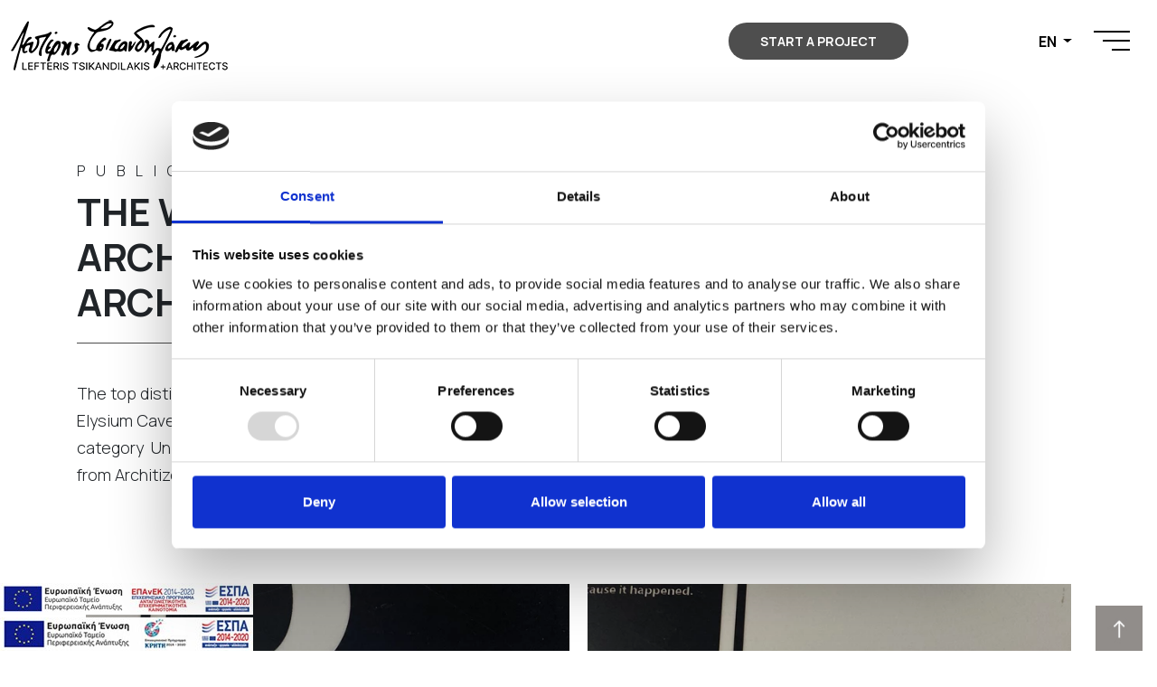

--- FILE ---
content_type: text/html; charset=utf-8
request_url: https://www.tsikandilakis.gr/en/publications/the-world-s-best-architecture-by-architizer
body_size: 36491
content:

<!DOCTYPE html>
<html lang="en">
<head>
    <meta charset="UTF-8">
    <meta http-equiv="X-UA-Compatible" content="IE=edge">
    <meta name="viewport" content="width=device-width, initial-scale=1.0">

    <title>Tsikandilakis Lefteris + Architects | Architecture Greece</title>
    <meta name="description" content="Award-winning architecture and interior design practice based in Crete, Greece, specializing in hospitality, pharmacy, commercial &amp; luxury residential design."/>
    <meta name="keywords" content="Architects Heraklion, Greek Architects, Architecture Crete, Architecture Greece, Architecture Studio, Interior Design, Interior Design Greece, Pharmacy Design Greece, Pharmacy Construction, Construction, Hotel Design Greece, Hospitality Architecture, Luxury Villas Crete, Industrial Design Greece, Branding Architecture, Spatial Branding, Heraklion, Crete, Greece"/>
 
            <link rel="alternate" href="https://www.tsikandilakis.gr/publications/the-world-s-best-architecture-by-architizer" hreflang="el">
        <link rel="alternate" href="https://www.tsikandilakis.gr/en/publications/the-world-s-best-architecture-by-architizer" hreflang="en">
        <link rel="alternate" href="https://www.tsikandilakis.gr/publications/the-world-s-best-architecture-by-architizer" hreflang="x-default">
    <link rel="canonical" href="https://www.tsikandilakis.gr/en/publications/the-world-s-best-architecture-by-architizer">    

   
    <link rel="icon" type="image/ico" href="/favicon.ico" />
    
    <link rel="dns-prefetch" href="//www.googletagmanager.com">
    
  
    <link rel="stylesheet" href="https://cdn.jsdelivr.net/npm/bootstrap@4.6.0/dist/css/bootstrap.min.css" integrity="sha384-B0vP5xmATw1+K9KRQjQERJvTumQW0nPEzvF6L/Z6nronJ3oUOFUFpCjEUQouq2+l" crossorigin="anonymous">
    <link rel="stylesheet" href="https://cdnjs.cloudflare.com/ajax/libs/OwlCarousel2/2.3.4/assets/owl.carousel.min.css">
    
    <link rel="stylesheet" type="text/css" href="https://cdnjs.cloudflare.com/ajax/libs/jqueryui/1.12.1/jquery-ui.min.css" />
   
    <link rel="stylesheet" href="https://cdnjs.cloudflare.com/ajax/libs/fancybox/3.5.7/jquery.fancybox.min.css" integrity="sha512-H9jrZiiopUdsLpg94A333EfumgUBpO9MdbxStdeITo+KEIMaNfHNvwyjjDJb+ERPaRS6DpyRlKbvPUasNItRyw==" crossorigin="anonymous" /> 
    <link rel="stylesheet" href="/css/main.css">
    
    <!-- Google Tag Manager (new by EyeWide) -->
    <script>(function(w,d,s,l,i){w[l]=w[l]||[];w[l].push({'gtm.start':
    new Date().getTime(),event:'gtm.js'});var f=d.getElementsByTagName(s)[0],
    j=d.createElement(s),dl=l!='dataLayer'?'&l='+l:'';j.async=true;j.src=
    'https://www.googletagmanager.com/gtm.js?id='+i+dl;f.parentNode.insertBefore(j,f);
    })(window,document,'script','dataLayer','GTM-TVN4T95');</script>
    <!-- End Google Tag Manager -->

</head>
<body>
    <!-- Google Tag Manager (noscript) -->
    <noscript><iframe src="https://www.googletagmanager.com/ns.html?id=GTM-TVN4T95"
    height="0" width="0" style="display:none;visibility:hidden"></iframe></noscript>
    <!-- End Google Tag Manager (noscript) -->

    <!-- header  -->
    <header class="header fixed-top bg">
        <div class="d-flex justify-content-between align-items-center">
            <div class="d-flex flex-row align-items-center">
                
                <a href="/en"><img src="/images/logo-black.png" alt="Lefteris Tsikandilakis" class="logo-img"> </a>
            </div>
            <div class="d-flex flex-row align-items-center">
                <div class="mr-md-5 pr-lg-5">
                          <a href="/en/contact" class="cta-startProject mr-md-5">START A PROJECT</a>


                </div>
                <div class="mr-2 mr-md-4">
                    <div class="languagesDrop dropdown">
                        <button class="dropdown-toggle" type="button" id="dropdownLangButton" data-toggle="dropdown" aria-expanded="false">
                            EN
                        </button>
                        <div class="dropdown-menu" aria-labelledby="dropdownLangButton">
                                <a class="dropdown-item" href="/publications/the-world-s-best-architecture-by-architizer">
                                    EL
                                </a>
                        </div>
                    </div>

                </div>
                <div class="header__menu">
                    <div id="burger" class="open-main-nav">
                        <div class="burger">
                            <span></span>
                        </div>
                    </div>
                </div>
            </div>
        </div>
        <nav class="main-nav" id="main-nav">
                <ul>
                <li>
                    <a href="/en#services" class="nav-anchorLink">
                        <div class="text">
AREAS OF                            <span>EXPERTISE</span>
                       </div>
                    </a>    
                </li>
            <li>
                <a href="/en/about-us">
                   
                    <div class="text">
                    
                        ABOUT                <span>OUR PEOPLE</span>

                        
                    </div>
                </a>
                
            </li>
            <li>
                <a href="/en/projects">
                   
                    <div class="text">
                    
                        OUR PROJECTS                <span>WHAT WE DO</span>

                        
                    </div>
                </a>
                
            </li>
            <li>
                <a href="/en/news">
                   
                    <div class="text">
                    
                        BLOG                <span>NEWS &amp; ARTICLES</span>

                        
                    </div>
                </a>
                
            </li>
                <li>
                    <a href="/en#testimonials" class="nav-anchorLink">
                        <div class="text ">
TESTIMONIALS<br>
                             <span>OUR CLIENTS SAID </span>
                       </div>
                    </a>
                </li>
            <li>
                <a href="/en/contact">
                   
                    <div class="text">
                    
                        CONTACT US                <span>GET IN TOUCH</span>

                        
                    </div>
                </a>
                
            </li>
            <li>
                <a href="/en/publications" class="active">
                   
                    <div class="text">
                    
                        PUBLICATIONS                <span>PRESS &amp; AWARDS</span>

                        
                    </div>
                </a>
                
            </li>
            <li>
                <a href="/en/cookies-declaration">
                   
                    <div class="text">
                    
                        COOKIES                <span>COOKIES DECLARATION</span>

                        
                    </div>
                </a>
                
            </li>
                    <li> 
                    <a href="/en/accessibility" class="d-md-none menu__item">
                        
                        <div class="text">
                            ACCESSIBILITY
                           
                        </div>
                    </a>
                </li>
    
    <li class="mt-4 w-100 show-480 text-center">    
            <a href="/en/contact" class="cta-startProject mr-md-5">START A PROJECT</a>

   
    </li>
    <li class="mt-4 w-100">
        <div class="social invert text-center">
            <a href="https://www.facebook.com/Tsikandilakis.Lefteris.Architecture" target="_blank" title="Facebook"><img src="/images/facebook.svg" alt="Facebook" width="20" height="20"></a>
<a href="https://www.instagram.com/lefteristsikandilakis_arch/?hl=en" target="_blank" title="Instagram"><img src="/images/instagram.svg" alt="Instagram" width="20" height="20"></a>
<a href="https://www.youtube.com/channel/UCUSzEIVqE2iGOiFFMm-ZErg" target="_blank" title="Youtube"><img src="/images/youtube-logotype.svg" alt="Youtube" width="20" height="20"></a>
<a href="https://www.linkedin.com/in/tsikandilakis/" target="_blank" title="Linkedin"><img src="/images/linkedin.svg" alt="Linkedin" width="20" height="20"></a>
<a href="https://gr.pinterest.com/lefteristsikandilakis/_created/" target="_blank" title="Pinterest"><img src="/images/pinterest.svg" alt="Pinterest" width="20" height="20"></a>
        </div>
    </li>

    
  </ul>









        </nav> 
    </header>    

 
        <div class="noTopMedia"></div>

 

<!-- Main Content  -->
<section class="margin-distances projectTextPage publicationPage">
    <div class="container">
        <div class="row">
            <div class="col-12 col-md-6">
                <h1 class="text-left d-block fullwidth-border">
                    <span>PUBLICATIONS</span>
                    THE WORLD&#39;S BEST ARCHITECTURE by ARCHITIZER
                </h1>
                <p>The top distinction for our team in Architizer A + Awards titled Elysium Caved Villas voted as the Popular Choice Winner in the category  Unbuild Hospitality is now published in the 24<em>th</em> edition from Architizer titled “The world best architecture”.</p>
                

                    
            </div>
        </div>

    </div>
</section>


<!-- GALLERY  --> 
        <div class="margin-distances project-gallery">
            <div class="container">
                
                <div class="grid">
                <div class="grid-sizer"></div> 
                    <div class="grid-item">
                    
                       
                        <a href="/media/pqkpb0y3/εικόνα_viber_2023-10-23_12-46-07-066.jpg" data-fancybox="group" rel="gallery" data-url="/media/pqkpb0y3/εικόνα_viber_2023-10-23_12-46-07-066.jpg" data-urlweb="/media/pqkpb0y3/εικόνα_viber_2023-10-23_12-46-07-066.jpg?width=740">
                                                 
                              <picture>
                                    <source srcset="/media/pqkpb0y3/εικόνα_viber_2023-10-23_12-46-07-066.jpg?width=1280&quality=70&format=webp" type="image/webp" media="(min-width: 1920px)">
                                    <source srcset="/media/pqkpb0y3/εικόνα_viber_2023-10-23_12-46-07-066.jpg?width=620&quality=70&format=webp" type="image/webp" media="(min-width: 992px)">
                                    <source srcset="/media/pqkpb0y3/εικόνα_viber_2023-10-23_12-46-07-066.jpg?width=420&quality=70&format=webp" type="image/webp" media="(min-width: 768px)">
                                   
                                    <source srcset="/media/pqkpb0y3/εικόνα_viber_2023-10-23_12-46-07-066.jpg?width=1280&quality=70" type="image/jpeg" media="(min-width: 1920px)">
                                    <source srcset="/media/pqkpb0y3/εικόνα_viber_2023-10-23_12-46-07-066.jpg?width=620&quality=70" type="image/jpeg" media="(min-width: 992px)">
                                   <source srcset="/media/pqkpb0y3/εικόνα_viber_2023-10-23_12-46-07-066.jpg?width=420&quality=70" type="image/jpeg" media="(min-width: 768px)">
                                   <img src="/media/pqkpb0y3/εικόνα_viber_2023-10-23_12-46-07-066.jpg?width=570&quality=70" class="img-fluid">
                                   
                                   
                                </picture>
                                
                            
                        </a>
                    </div>
                    <div class="grid-item">
                    
                       
                        <a href="/media/bhzndqvt/εικόνα_viber_2023-10-23_12-46-07-934.jpg" data-fancybox="group" rel="gallery" data-url="/media/bhzndqvt/εικόνα_viber_2023-10-23_12-46-07-934.jpg" data-urlweb="/media/bhzndqvt/εικόνα_viber_2023-10-23_12-46-07-934.jpg?width=740">
                                                 
                              <picture>
                                    <source srcset="/media/bhzndqvt/εικόνα_viber_2023-10-23_12-46-07-934.jpg?width=1280&quality=70&format=webp" type="image/webp" media="(min-width: 1920px)">
                                    <source srcset="/media/bhzndqvt/εικόνα_viber_2023-10-23_12-46-07-934.jpg?width=620&quality=70&format=webp" type="image/webp" media="(min-width: 992px)">
                                    <source srcset="/media/bhzndqvt/εικόνα_viber_2023-10-23_12-46-07-934.jpg?width=420&quality=70&format=webp" type="image/webp" media="(min-width: 768px)">
                                   
                                    <source srcset="/media/bhzndqvt/εικόνα_viber_2023-10-23_12-46-07-934.jpg?width=1280&quality=70" type="image/jpeg" media="(min-width: 1920px)">
                                    <source srcset="/media/bhzndqvt/εικόνα_viber_2023-10-23_12-46-07-934.jpg?width=620&quality=70" type="image/jpeg" media="(min-width: 992px)">
                                   <source srcset="/media/bhzndqvt/εικόνα_viber_2023-10-23_12-46-07-934.jpg?width=420&quality=70" type="image/jpeg" media="(min-width: 768px)">
                                   <img src="/media/bhzndqvt/εικόνα_viber_2023-10-23_12-46-07-934.jpg?width=570&quality=70" class="img-fluid">
                                   
                                   
                                </picture>
                                
                            
                        </a>
                    </div>
                    <div class="grid-item">
                    
                       
                        <a href="/media/og4cvk2m/εικόνα_viber_2023-10-23_12-46-07-934-copy.jpg" data-fancybox="group" rel="gallery" data-url="/media/og4cvk2m/εικόνα_viber_2023-10-23_12-46-07-934-copy.jpg" data-urlweb="/media/og4cvk2m/εικόνα_viber_2023-10-23_12-46-07-934-copy.jpg?width=740">
                                                 
                              <picture>
                                    <source srcset="/media/og4cvk2m/εικόνα_viber_2023-10-23_12-46-07-934-copy.jpg?width=1280&quality=70&format=webp" type="image/webp" media="(min-width: 1920px)">
                                    <source srcset="/media/og4cvk2m/εικόνα_viber_2023-10-23_12-46-07-934-copy.jpg?width=620&quality=70&format=webp" type="image/webp" media="(min-width: 992px)">
                                    <source srcset="/media/og4cvk2m/εικόνα_viber_2023-10-23_12-46-07-934-copy.jpg?width=420&quality=70&format=webp" type="image/webp" media="(min-width: 768px)">
                                   
                                    <source srcset="/media/og4cvk2m/εικόνα_viber_2023-10-23_12-46-07-934-copy.jpg?width=1280&quality=70" type="image/jpeg" media="(min-width: 1920px)">
                                    <source srcset="/media/og4cvk2m/εικόνα_viber_2023-10-23_12-46-07-934-copy.jpg?width=620&quality=70" type="image/jpeg" media="(min-width: 992px)">
                                   <source srcset="/media/og4cvk2m/εικόνα_viber_2023-10-23_12-46-07-934-copy.jpg?width=420&quality=70" type="image/jpeg" media="(min-width: 768px)">
                                   <img src="/media/og4cvk2m/εικόνα_viber_2023-10-23_12-46-07-934-copy.jpg?width=570&quality=70" class="img-fluid">
                                   
                                   
                                </picture>
                                
                            
                        </a>
                    </div>
                    <div class="grid-item">
                    
                       
                        <a href="/media/al3degqb/εικόνα_viber_2023-10-23_12-46-08-860.jpg" data-fancybox="group" rel="gallery" data-url="/media/al3degqb/εικόνα_viber_2023-10-23_12-46-08-860.jpg" data-urlweb="/media/al3degqb/εικόνα_viber_2023-10-23_12-46-08-860.jpg?width=740">
                                                 
                              <picture>
                                    <source srcset="/media/al3degqb/εικόνα_viber_2023-10-23_12-46-08-860.jpg?width=1280&quality=70&format=webp" type="image/webp" media="(min-width: 1920px)">
                                    <source srcset="/media/al3degqb/εικόνα_viber_2023-10-23_12-46-08-860.jpg?width=620&quality=70&format=webp" type="image/webp" media="(min-width: 992px)">
                                    <source srcset="/media/al3degqb/εικόνα_viber_2023-10-23_12-46-08-860.jpg?width=420&quality=70&format=webp" type="image/webp" media="(min-width: 768px)">
                                   
                                    <source srcset="/media/al3degqb/εικόνα_viber_2023-10-23_12-46-08-860.jpg?width=1280&quality=70" type="image/jpeg" media="(min-width: 1920px)">
                                    <source srcset="/media/al3degqb/εικόνα_viber_2023-10-23_12-46-08-860.jpg?width=620&quality=70" type="image/jpeg" media="(min-width: 992px)">
                                   <source srcset="/media/al3degqb/εικόνα_viber_2023-10-23_12-46-08-860.jpg?width=420&quality=70" type="image/jpeg" media="(min-width: 768px)">
                                   <img src="/media/al3degqb/εικόνα_viber_2023-10-23_12-46-08-860.jpg?width=570&quality=70" class="img-fluid">
                                   
                                   
                                </picture>
                                
                            
                        </a>
                    </div>
		        </div>
		        
            
    
            </div>
        </div>
 



    <section class="otherProjects margin-distances">
        <div class="container">
            <h2 class="h1 text-left">MORE PUBLICATIONS</h2>
    
            <div id="otherPublications__owl" class="owl-carousel"> 
        <div class="otherProjectsBox">
            
                <div class="">
                    <a href="/en/publications/hotelannualreview">

                        <picture>
                            <source srcset="/media/j4co0qqh/cover.jpg?width=422&height=570&mode=crop&quality=70&format=webp" type="image/webp" media="(min-width: 1480px)">
                            <source srcset="/media/j4co0qqh/cover.jpg?width=422&height=570&mode=crop&quality=70" type="image/jpeg"  media="(min-width: 1480px)">
                            <source srcset="/media/j4co0qqh/cover.jpg?width=360&height=487&mode=crop&quality=70&format=webp" type="image/webp" media="(min-width: 1200px)">
                            <source srcset="/media/j4co0qqh/cover.jpg?width=360&height=487&mode=crop&quality=70" type="image/jpeg"  media="(min-width: 1200px)">
                            <source srcset="/media/j4co0qqh/cover.jpg?width=455&height=616&mode=crop&quality=70&format=webp" type="image/webp" media="(min-width: 992px)">
                            <source srcset="/media/j4co0qqh/cover.jpg?width=455&height=616&mode=crop&quality=70" type="image/jpeg"  media="(min-width: 992px)">
                            <source srcset="/media/j4co0qqh/cover.jpg?width=335&height=453&mode=crop&quality=70&format=webp" type="image/webp" media="(min-width: 768px)">
                            <source srcset="/media/j4co0qqh/cover.jpg?width=335&height=453&mode=crop&quality=70" type="image/jpeg"  media="(min-width: 768px)">
                            <source srcset="/media/j4co0qqh/cover.jpg?width=250&height=338&mode=crop&quality=70&format=webp" type="image/webp" media="(min-width: 576px)">
                            <source srcset="/media/j4co0qqh/cover.jpg?width=225&height=338&mode=crop&quality=70" type="image/jpeg"  media="(min-width: 576px)">
                            <source srcset="/media/j4co0qqh/cover.jpg?width=335&height=453&mode=crop&quality=70&format=webp" type="image/webp" media="(min-width: 0px)">
                            <source srcset="/media/j4co0qqh/cover.jpg?width=335&height=453&mode=crop&quality=70" type="image/jpeg"  media="(min-width: 0px)">
                            <img src="/media/j4co0qqh/cover.jpg?width=311&height=420&mode=crop&quality=70" alt="hotelannualreview" class="img-fluid">
                        </picture>
                    </a>
                </div>
            <div class="otherProjectBoxInfo">
                <div class="title">100% HOTEL ANNUAL REVIEW</div>
                
            </div>
        </div>
        <div class="otherProjectsBox">
            
                <div class="">
                    <a href="/en/publications/interfaccedellamateri">

                        <picture>
                            <source srcset="/media/fe4kjz4o/cover2.jpg?width=422&height=570&mode=crop&quality=70&format=webp" type="image/webp" media="(min-width: 1480px)">
                            <source srcset="/media/fe4kjz4o/cover2.jpg?width=422&height=570&mode=crop&quality=70" type="image/jpeg"  media="(min-width: 1480px)">
                            <source srcset="/media/fe4kjz4o/cover2.jpg?width=360&height=487&mode=crop&quality=70&format=webp" type="image/webp" media="(min-width: 1200px)">
                            <source srcset="/media/fe4kjz4o/cover2.jpg?width=360&height=487&mode=crop&quality=70" type="image/jpeg"  media="(min-width: 1200px)">
                            <source srcset="/media/fe4kjz4o/cover2.jpg?width=455&height=616&mode=crop&quality=70&format=webp" type="image/webp" media="(min-width: 992px)">
                            <source srcset="/media/fe4kjz4o/cover2.jpg?width=455&height=616&mode=crop&quality=70" type="image/jpeg"  media="(min-width: 992px)">
                            <source srcset="/media/fe4kjz4o/cover2.jpg?width=335&height=453&mode=crop&quality=70&format=webp" type="image/webp" media="(min-width: 768px)">
                            <source srcset="/media/fe4kjz4o/cover2.jpg?width=335&height=453&mode=crop&quality=70" type="image/jpeg"  media="(min-width: 768px)">
                            <source srcset="/media/fe4kjz4o/cover2.jpg?width=250&height=338&mode=crop&quality=70&format=webp" type="image/webp" media="(min-width: 576px)">
                            <source srcset="/media/fe4kjz4o/cover2.jpg?width=225&height=338&mode=crop&quality=70" type="image/jpeg"  media="(min-width: 576px)">
                            <source srcset="/media/fe4kjz4o/cover2.jpg?width=335&height=453&mode=crop&quality=70&format=webp" type="image/webp" media="(min-width: 0px)">
                            <source srcset="/media/fe4kjz4o/cover2.jpg?width=335&height=453&mode=crop&quality=70" type="image/jpeg"  media="(min-width: 0px)">
                            <img src="/media/fe4kjz4o/cover2.jpg?width=311&height=420&mode=crop&quality=70" alt="interfaccedellamateri" class="img-fluid">
                        </picture>
                    </a>
                </div>
            <div class="otherProjectBoxInfo">
                <div class="title">INTERFACCE DELLA MATERIA</div>
                
            </div>
        </div>
        <div class="otherProjectsBox">
            
                <div class="">
                    <a href="/en/publications/arxitektonikikriti">

                        <picture>
                            <source srcset="/media/qybd4bdp/cover.jpg?width=422&height=570&mode=crop&quality=70&format=webp" type="image/webp" media="(min-width: 1480px)">
                            <source srcset="/media/qybd4bdp/cover.jpg?width=422&height=570&mode=crop&quality=70" type="image/jpeg"  media="(min-width: 1480px)">
                            <source srcset="/media/qybd4bdp/cover.jpg?width=360&height=487&mode=crop&quality=70&format=webp" type="image/webp" media="(min-width: 1200px)">
                            <source srcset="/media/qybd4bdp/cover.jpg?width=360&height=487&mode=crop&quality=70" type="image/jpeg"  media="(min-width: 1200px)">
                            <source srcset="/media/qybd4bdp/cover.jpg?width=455&height=616&mode=crop&quality=70&format=webp" type="image/webp" media="(min-width: 992px)">
                            <source srcset="/media/qybd4bdp/cover.jpg?width=455&height=616&mode=crop&quality=70" type="image/jpeg"  media="(min-width: 992px)">
                            <source srcset="/media/qybd4bdp/cover.jpg?width=335&height=453&mode=crop&quality=70&format=webp" type="image/webp" media="(min-width: 768px)">
                            <source srcset="/media/qybd4bdp/cover.jpg?width=335&height=453&mode=crop&quality=70" type="image/jpeg"  media="(min-width: 768px)">
                            <source srcset="/media/qybd4bdp/cover.jpg?width=250&height=338&mode=crop&quality=70&format=webp" type="image/webp" media="(min-width: 576px)">
                            <source srcset="/media/qybd4bdp/cover.jpg?width=225&height=338&mode=crop&quality=70" type="image/jpeg"  media="(min-width: 576px)">
                            <source srcset="/media/qybd4bdp/cover.jpg?width=335&height=453&mode=crop&quality=70&format=webp" type="image/webp" media="(min-width: 0px)">
                            <source srcset="/media/qybd4bdp/cover.jpg?width=335&height=453&mode=crop&quality=70" type="image/jpeg"  media="(min-width: 0px)">
                            <img src="/media/qybd4bdp/cover.jpg?width=311&height=420&mode=crop&quality=70" alt="arxitektonikikriti" class="img-fluid">
                        </picture>
                    </a>
                </div>
            <div class="otherProjectBoxInfo">
                <div class="title">KAM - ARCHITECTURE OF CRETE</div>
                
            </div>
        </div>
            </div>
        </div>
    </section>
    


  
  <div class="text-center projectBtnSpace py-5 my-md-5">
    <div class="backBtn mb-4"><a href="/en/publications">BACK</a></div>     
</div>

  
   

  
     <!-- BOTTOMMENU  -->
     

    <div class="d-sm-none text-center mb-5 mobile-btn">
              <a href="/en/contact" class="cta-startProject mr-md-5">START A PROJECT</a>


    </div>

<div class="toTop clearfix"> <a class="scrollup" href="#" style="display: inline;" title="scroll to top"></a></div>   
  <!-- footer  -->
  <footer class="footer padding-distances pb-5">
    <div class="text-center color-white ">
        <h2 class="h1">
            <span>CONTACT US</span>
GET IN TOUCH
        </h2>
    </div>
    <div class="pt-1 pt-md-4 mt-5 footer-container">
        <div class="row justify-content-center">
                <div class="col-12 col-md-12 col-lg-4 mb-5 icon-bg icon-chat order-lg-2">
                    <div class="mt-3 mt-md-4">
                        <h3 class="d-flex flex-column justify-content-end"><span>Subscribe to our </span>NEWSLETTER
</h3>
                        <div id="theFormNewsletter">
                            
<script>
    function onSubmit(token) {        
		const checker = document.getElementById('Website').value;		
		const startTime = document.getElementById('NewsletterForm').getAttribute('data-start-time');
		if (checker === '' && checkTimeTrap(startTime)) { 
			$('#NewsletterForm').submit(); 
		} else {			
			console.log('Honeypot triggered!');
		}       
    }

    
	function checkTimeTrap(startTime) {
		const endTime = new Date().getTime();		
		const timeTaken = (endTime - startTime) / 1000;		
		return timeTaken > 5;
	}
	

    function validate(event) {
        event.preventDefault();
        if ($('#NewsletterForm').valid()){
            grecaptcha.execute();
         }
    }

    function onload() {
        const form = document.getElementById('NewsletterForm');
		if (form) {
			form.setAttribute('data-start-time', new Date().getTime());
        }
		var element = document.getElementById('submit');
		if (element) {
			element.onclick = validate;
		}                
    }
</script>

<form action="/umbraco/Surface/NewsletterFormModelSurface/HandleSubmit?culture=en-US" class="newsletterform twocols row formRecap" data-ajax="true" data-ajax-loading="#ajaxload2" data-ajax-method="Post" data-ajax-mode="replace" data-ajax-update="#theFormNewsletter" id="NewsletterForm" method="post"><input name="__RequestVerificationToken" type="hidden" value="NzpArm5CpHfWRXw4PtKBss40BPk-XKyjjlwIGUrWmPkg5Uo5UNSmfz2LMzY8tcKGATcM0j_ZRfk9InSMm2-kQqAJbN8Rq7w5BNvoM1yhdwQ1" />	    <div class="form-group">
	        <div class="d-flex align-items-end">	
			    <label for="NameSec">Full Name *</label>
			    <input class="form-control" data-val="true" data-val-required="The NameSec field is required." id="NameSec" name="NameSec" type="text" value="" />
			</div>
            <span class="field-validation-valid" data-valmsg-for="NameSec" data-valmsg-replace="false">Full Name </span>
        </div>
	    <div class="form-group">
	        <div class="d-flex align-items-end">
                <label for="EmailSec">E-mail Address *</label>
                <input class="form-control" data-val="true" data-val-regex="Invalid Email Address" data-val-regex-pattern="^(([A-Za-z0-9]+_+)|([A-Za-z0-9]+\-+)|([A-Za-z0-9]+\.+)|([A-Za-z0-9]+\++))*[A-Za-z0-9]+@((\w+\-+)|(\w+\.))*\w{1,63}\.[a-zA-Z]{2,6}$" data-val-required="The EmailSec field is required." id="EmailSec" name="EmailSec" type="text" value="" />
            </div>
            <span class="field-validation-valid" data-valmsg-for="EmailSec" data-valmsg-replace="false">E-mail Address </span>
       </div>
    <div class="form-group text-left">
	    <div class="form-agree mt-2">
	        <div class="d-flex">
    			<input class="required" data-val="true" data-val-required="The AgreeSec field is required." id="AgreeSec" name="AgreeSec" type="checkbox" value="true" /><input name="AgreeSec" type="hidden" value="false" />
    			<label for="AgreeSec">
    				<a href="/en/privacy-policy" target="_blank"><u>Terms & Conditions</u></a>
    			</label>
			</div>
		    <span class="field-validation-valid" data-valmsg-for="AgreeSec" data-valmsg-replace="true"></span>
		</div>
	</div> 
 	<div id="recaptcha" class="g-recaptcha"
             data-sitekey="6Ld28W4dAAAAAO7O3kKLheeFeSDf29RmWqwOAKS3"
             data-callback="onSubmit"
             data-size="invisible">
        </div>
			<div class="submit mt-3">
                <button type="submit" class="btn submitBtn" id="submit">SEND</button>
                <span id="ajaxload2" style="display:none;"><img src="/images/Loaders.svg" alt="Sending form" style="width:30px;"/></span>
            </div>
	 <div class="col-md-12 col-sm-12 asterisk"></div>
     <div class="form-group  col-md-12 col-sm-12" style="position: absolute; left: -9999px;">				
	    <input aria-label="form-control" class="form-control" id="Website" name="Website" type="text" value="" />	
    </div>
</form>
                        </div>
                    </div>
                </div>
            
            <div class="col-12 col-md-6 col-lg-4 mb-5 icon-bg icon-phone order-lg-1">
                <div class="mt-3 mt-md-4 text-center ">
                    <h3 class="d-flex flex-column justify-content-end">PHONE / EMAIL</h3>
                   <p>T: +30 2810 341 617, <br>
    
EMAIL: <a href="mailto:mailbox@tsikandilakis.gr">mailbox@tsikandilakis.gr</a> <br>

<a href="mailto:office@tsikandilakis.gr">office@tsikandilakis.gr</a></p>
                </div>
            </div>

            <div class="col-12 col-md-6 col-lg-4 mb-5 icon-bg icon-point order-lg-3">
                <div class="mt-3 mt-md-4 text-center">
                     <h3 class="d-flex flex-column justify-content-end">ADDRESS</h3>
                    <p>8, PATROS ANTONIOU str.<br>
P.O.BOX 712 02, Heraklion Crete</p>
                </div>
                
            </div>
            
        </div>
    </div>
    
    <div class="social text-center d-flex justify-content-center">
        <a href="https://www.facebook.com/Tsikandilakis.Lefteris.Architecture" target="_blank" title="Facebook"><img src="/images/facebook.svg" alt="Facebook" width="20" height="20"></a>
<a href="https://www.instagram.com/lefteristsikandilakis_arch/?hl=en" target="_blank" title="Instagram"><img src="/images/instagram.svg" alt="Instagram" width="20" height="20"></a>
<a href="https://www.youtube.com/channel/UCUSzEIVqE2iGOiFFMm-ZErg" target="_blank" title="Youtube"><img src="/images/youtube-logotype.svg" alt="Youtube" width="20" height="20"></a>
<a href="https://www.linkedin.com/in/tsikandilakis/" target="_blank" title="Linkedin"><img src="/images/linkedin.svg" alt="Linkedin" width="20" height="20"></a>
<a href="https://gr.pinterest.com/lefteristsikandilakis/_created/" target="_blank" title="Pinterest"><img src="/images/pinterest.svg" alt="Pinterest" width="20" height="20"></a>
    </div>
    
    <div class="Copyright mt-5 text-center">
        <span>
                  <a href="/en/accessibility" >Accessibility</a>

        </span> | 
        All rights reserved | Designed and developed by <a href="https://www.eyewide.gr/" title="Eyewide - Hotel Internet Marketing" target="_blank">
        Eyewide - Hotel Internet Marketing</a>
    </div>    
</footer>


<div style="position:fixed; bottom:0px;left:0px;z-index:10;" class="espa">
    <a href="/images/check.pdf" target="_blank" title="ΕΣΠΑ"><img src="/images/espa-banner.jpg?width=280" class="img-fluid" alt="ΕΣΠΑ"></a>
</div>

<div style="position:fixed; bottom:40px;left:0px;z-index:10;" class="espa">
    <a href="/media/sd3dlrpl/mme_web.pdf" target="_blank" title="ΕΣΠΑ"><img src="/media/e2afxn0x/espa.jpg?width=280" class="img-fluid" alt="ΕΣΠΑ"></a>
</div>



<!-- JS, Popper.js, and jQuery -->


<script src="https://cdnjs.cloudflare.com/ajax/libs/jquery/3.6.0/jquery.min.js" integrity="sha512-894YE6QWD5I59HgZOGReFYm4dnWc1Qt5NtvYSaNcOP+u1T9qYdvdihz0PPSiiqn/+/3e7Jo4EaG7TubfWGUrMQ==" crossorigin="anonymous" referrerpolicy="no-referrer"></script>    

<script src="https://cdn.jsdelivr.net/npm/popper.js@1.16.1/dist/umd/popper.min.js" integrity="sha384-9/reFTGAW83EW2RDu2S0VKaIzap3H66lZH81PoYlFhbGU+6BZp6G7niu735Sk7lN" crossorigin="anonymous"></script>
<script src="https://cdn.jsdelivr.net/npm/bootstrap@4.6.1/dist/js/bootstrap.min.js" integrity="sha384-VHvPCCyXqtD5DqJeNxl2dtTyhF78xXNXdkwX1CZeRusQfRKp+tA7hAShOK/B/fQ2" crossorigin="anonymous"></script>
<script src="https://cdnjs.cloudflare.com/ajax/libs/OwlCarousel2/2.3.4/owl.carousel.min.js"></script>
<script src="https://cdnjs.cloudflare.com/ajax/libs/fancybox/3.5.7/jquery.fancybox.min.js" integrity="sha512-uURl+ZXMBrF4AwGaWmEetzrd+J5/8NRkWAvJx5sbPSSuOb0bZLqf+tOzniObO00BjHa/dD7gub9oCGMLPQHtQA==" crossorigin="anonymous"></script>
  <script src="https://cdn.jsdelivr.net/npm/jump.js@1.0.2/dist/jump.min.js"></script>
  
<script src="/scripts/scripts.js"></script>


 

<script src="https://cdnjs.cloudflare.com/ajax/libs/jquery-validate/1.19.3/jquery.validate.min.js" integrity="sha512-37T7leoNS06R80c8Ulq7cdCDU5MNQBwlYoy1TX/WUsLFC2eYNqtKlV0QjH7r8JpG/S0GUMZwebnVFLPd6SU5yg==" crossorigin="anonymous" referrerpolicy="no-referrer"></script>
<script src="https://cdnjs.cloudflare.com/ajax/libs/jquery-validation-unobtrusive/3.2.12/jquery.validate.unobtrusive.min.js" integrity="sha512-o6XqxgrUsKmchwy9G5VRNWSSxTS4Urr4loO6/0hYdpWmFUfHqGzawGxeQGMDqYzxjY9sbktPbNlkIQJWagVZQg==" crossorigin="anonymous" referrerpolicy="no-referrer"></script>
<script src="https://cdnjs.cloudflare.com/ajax/libs/jquery-ajax-unobtrusive/3.2.6/jquery.unobtrusive-ajax.min.js" integrity="sha512-DedNBWPF0hLGUPNbCYfj8qjlEnNE92Fqn7xd3Sscfu7ipy7Zu33unHdugqRD3c4Vj7/yLv+slqZhMls/4Oc7Zg==" crossorigin="anonymous" referrerpolicy="no-referrer"></script>

<script>
      $(document).ready(function () {
          $('.owl-dot').attr('aria-label', 'owl-dot');
      });
</script>
</body>
</html>



--- FILE ---
content_type: text/css
request_url: https://www.tsikandilakis.gr/css/main.css
body_size: 50777
content:
@import url("https://fonts.googleapis.com/css2?family=Manrope:wght@200;300;400;500;600;700;800&display=swap");
*,
*::after,
*::before {
  margin: 0;
  padding: 0;
  -webkit-box-sizing: inherit;
          box-sizing: inherit;
}
body {
  font-family: "Manrope", sans-serif;
  font-size: 18px;
  line-height: 30px;
  font-weight: 300;
  -webkit-box-sizing: border-box;
          box-sizing: border-box;
}

/*Overwrite containter*/
@media screen and (min-width: 1920px) {
  .container, .container-lg, .container-md, .container-sm, .container-xl {
        max-width: 70%;
    }  
}
@media screen and (min-width: 2560px) {
            .container, .container-lg, .container-md, .container-sm, .container-xl,
  .section-imgText .container{
        max-width: 1840px;
    }  
}


h1, .h1 {
  font-size: 42px;
  font-weight: 700;
  text-transform: uppercase;
  display: inline-block;
  margin-bottom:40px;
}
h1 span, .h1 span {
  font-weight: 300;
  font-size: 16px;
  display: block;
  letter-spacing: 12px;
  margin-bottom:10px;
}

@media screen and (max-width: 991px) {
  h1, .h1 {
    font-size: 36px;
  }
}
@media screen and (max-width: 480px) {
  h1, .h1 {
    font-size: 34px;
    margin-bottom:30px;
  }
  h1 span, .h1 span {
    letter-spacing: 10px;
  }
}
h2 {
    text-transform: uppercase;
    font-size: 36px;
    font-weight: 600;
    margin-bottom:30px; 
}
h2 span{
    display: block;
    font-size: 20px;
    font-weight: 300;
    margin-bottom:5px;
}
@media screen and (max-width: 480px) {
  h2 {
    font-size: 30px;
    margin-bottom:20px;
  }
}
h3 {
  text-transform: uppercase;
  font-size: 30px;
}
@media screen and (max-width: 480px) {
  h3 {
    font-size: 25px;
  }
}
h1::after,
.h1::after{
    content: "";
    display: block;
    height: 1px;
   /* width: 320px;
    margin-right: auto; 
    margin-left: auto; */
    opacity: .7;
    margin-right: -25px; 
    margin-top: 20px;
    margin-left: -25px;  
    border-top: 1px solid #000000;
}

.black-bg h1::after,
.black-bg .h1::after{
    border-top: 1px solid #fff;
}

@media (max-width: 991px){
    h1::after,
    .h1::after{
        margin-right: -15px; 
        margin-left: -15px; 
    }
}
@media (max-width: 575px){
    h1::after,
    .h1::after{
        margin-right: -10px; 
        margin-left: -10px; 
        /*width: 270px;*/
    }
}
@media (max-width: 320px){
     h1::after,
    .h1::after{
        /*width: 200px;*/
    }   
}
.fullwidth-border::after {
    margin-right: 0px; 
    margin-left: 0px; 
}
.color-white h1::after,
.color-white .h1::after{
    border-top: 1px solid #fff;
}
h1.no-border {
    /*margin-bottom: 0.5rem;*/
    margin-bottom: 30px;
}
h1.no-border::after {
    display:none;
}


.u-center-text {
  text-align: center;
}

.margin-distances {
  margin: 100px 0px 0 0;
}
.padding-distances {
  padding: 100px 150px 100px 150px;
}
.padding-x {
    padding: 0 150px; 
}
@media screen and (max-width: 1480px) {
    .margin-distances {
        margin: 80px 0px 0 0;
    }
    .padding-distances {
        padding: 80px 150px 80px 150px;
    }    
}
@media screen and (min-width: 992px) and (max-width: 1199px) {
  .padding-distances {
    padding: 60px 80px 40px 80px;
  }
  .padding-x {
        padding: 0 80px; 
    }
}

@media screen and (max-width: 991px) {
  .padding-distances {
    padding: 60px 30px 60px 30px;
  }
  .padding-x {
        padding: 0 40px; 
    }  
  .margin-distances {
    margin: 50px 0px 0 0;
  }
}

@media screen and (max-width: 480px) {
    .margin-distances {
        margin: 30px 0px 0 0;
      }
  
  .padding-distances {
    padding: 50px 15px ;
  }
   .padding-x {
        padding: 0 20px; 
    }  
}



button:active,
.btn:hover,
.btn:active {
    outline: none;
    border: none;
  -webkit-box-shadow: none !important;
          box-shadow: none !important;
}
button:focus,
.btn:focus{
	outline:none;
    -webkit-box-shadow: none !important;
          box-shadow: none !important;
}

.btn {
 /* width: 200px;*/
  line-height: 30px;
  font-weight: 600;
  color: #888888;
  cursor: pointer;
}
/*
.btn img {
  width: 40px;
  -webkit-transition: all .5s;
  transition: all .5s;
  margin-bottom: 3px;
}*/

.btn:hover,
.btn:active{
  color: #980d0d;
}
.black-bg {
       background: #1a1a1a; 
       color:#fff;
}
.black-bg.border-bottom {
    border-bottom: 1px solid #2e2e2e!important;
}

/*Arrow more btn
========================== */
.more-btn img{
  transition: all 1s ease-in-out;
  -webkit-transition: all 1s ease-in-out;
  -moz-transition: all 1s ease-in-out;
  -o-transition: all 1s ease-in-out;
  -ms-transition: all 1s ease-in-out;
  width:40px;
}
.more-btn:hover img{
  transform: translate(1.5em,0);
  -webkit-transform: translate(1.5em,0);
  -moz-transform: translate(1.5em,0);
  -o-transform: translate(1.5em,0);
  -ms-transform: translate(1.5em,0);
 
}


/* =======================================================
==================================================
==================================================*/


/*HEADER
===============================*/

.header {
  background: #ffffff;
  padding: 10px 30px 10px 10px;
}
@media screen and (max-width: 991px) {
  .header {
    padding: 10px 10px 10px 10px;
  }
}
.header.active,
.header.bg {
  background: #fff;
}

.logo-icon {
  margin-right: 15px;
  text-transform: uppercase;
  cursor: pointer;
  color: #000;
  text-decoration: none;
}
.logo-icon:hover{
   color: #000;   
    text-decoration: none; 
}

@media screen and (max-width: 767px) {
  .logo-icon {
    margin-right: 5px;
  }
}
.logo-icon-square {
  font-size: 26px;
  border: 2px solid #000;
  padding-top: 25px;
  font-weight: 500;
}
@media screen and (max-width: 320px) {
  .logo-icon-square {
    font-size: 22px;
  }
}
.logo-icon-text {
  font-size: 10px;
  font-weight: 600;
  line-height:normal;
}
@media screen and (max-width: 320px) {
  .logo-icon-text {
    font-size: 8px;
  }
}

@media screen and (max-width: 991px) {
  .logo-img {
    width: 200px;
  }
}
@media screen and (max-width: 767px) {
  .logo-img {
    width: 180px;
  }
}
@media screen and (max-width: 575px) {
  /*.logo-img {
    display: none;
  }*/
  .logo-img {
    width: 140px;
  }
}

.cta-startProject{
    text-decoration: none;
    cursor: pointer;
    color: #ffffff;
    font-weight: 700;
    font-size: 14px;
    border-radius: 20px;
    padding: 11px 35px;
    -webkit-transition: all .5s;
    transition: all .5s;
    background-color: #4e4e4e;  
}
.cta-startProject:hover {
    -webkit-transition: all .5s;
    transition: all .5s;
     color: #ffffff;
     text-decoration:none;
    background-color: #7e7e7e;
}
@media screen and (max-width:767px) {
  .header .cta-startProject {
        margin-right:40px;
           padding: 11px 20px;
    }
}
@media screen and (max-width: 480px) {
    .header .cta-startProject {
        margin-right:10px;
        display:none;
    }
    .cta-startProject {
        font-size: 12px;
        padding: 8px 12px;
    }
}
@media screen and (max-width: 320px) {
    .cta-startProject {
        font-size: 10px;
        padding: 8px 10px;
    }
}
@media screen and (max-width: 480px) {
    .mobile-btn .cta-startProject {
        font-size: 14px;
        padding: 8px 20px;
    }
}

/*
body:not(.header-NoMedia) .header:not(.header--fixed) .languagesDrop button{
    color:#fff;
}*/
.languagesDrop button {
  border: none;
  background: transparent;
  color: #000;
  font-weight: 700;
  font-size: 16px; 

}
.languagesDrop.dropdown{
    position:relative;
    z-index: 1000;
}
.languagesDrop .dropdown-menu{
    min-width: auto;
    width: 45px;
    border-radius: 0;
    padding: 5px 8px;
}
.languagesDrop .dropdown-menu .dropdown-item {
     color: #000;
  font-weight: 700;
  font-size: 16px; 
}
@media screen and (max-width: 480px) {
  .languagesDrop,
  .languagesDrop .dropdown-menu .dropdown-item {
    font-size: 14px;
  }
}
.languagesDrop .dropdown-menu .dropdown-item {
    padding: 0;
    color: #000;
}
.languagesDrop .dropdown-menu .dropdown-item:hover {
    background:none;
}

/* BURGER MENU BTN 
====================================================== */
.open-main-nav {
  border: 0;
  cursor: pointer;
  height: 40px;
  width: 40px;
  background: transparent;
  z-index: 100000;
  position:relative;
}
.open-main-nav:focus {
  outline: none;
}
.burger{
    position: relative;
    cursor: pointer;
    z-index: 5;
    width: 40px;
    height: 40px;
    display: -ms-flexbox;
    display: flex;
    -ms-flex-align: center;
    align-items: center
}
.burger span{
    display: block;
    transition-property: all;
    transition-duration: .1s;
    width:75%;
}
.burger span, 
.burger span:after, 
.burger span:before {
    height: 2px;
    background-color: #000;
    margin-left:auto;
}
/*
body:not(.header-NoMedia) .header:not(.header--fixed) .burger span,
body:not(.header-NoMedia) .header:not(.header--fixed) .burger span:after,
body:not(.header-NoMedia) .header:not(.header--fixed) .burger span:before{
    background-color::#fff;
}*/
.burger span:after, .burger span:before {
    position: absolute;
    content: '';
    right:0;
}
.burger span:before {
    transform: translateY(-10px);
    width:100%;
}
.burger span:after {
    transform: translateY(10px);
    width:50%;
}
.is-open .burger span{
        background-color: transparent !important
}
.is-open .burger span:before{
     width:100%;
    transform: rotate(45deg);
}
.is-open .burger span:after {
     width:100%;
    transform: rotate(-45deg);
}

/* MAIN MENU overlay
================================== */
.main-nav {
    padding:80px 0;
  height: 100vh;
  position: absolute;
  top: 0;
  right: 0;
  left: 0;
  bottom: 0;
  text-align: center;
  background: #FFF;
  opacity: 0;
  z-index: -1;
  visibility: hidden;
  overflow: hidden;
  -webkit-transition: all .375s;
  transition: all .375s;
}
.main-nav.is-open {
  opacity: 1;
  z-index: 100;
  visibility: visible;
}
.main-nav::before {
  content: '';
  position: absolute;
  top: 0;
  bottom: 0;
  left: 0;
  right: -15px;
  background: #fff;
  -webkit-transform-origin: 0 0;
    transform-origin: 0 0;
  -webkit-transition: all .275s .1s;
  transition: all .275s .1s;
}
.main-nav ul {
  display: -webkit-inline-box;
  display: -ms-inline-flexbox;
  display: inline-flex;
  -webkit-box-orient: vertical;
  -webkit-box-direction: normal;
      -ms-flex-direction: column;
          flex-direction: column;
  height: 100%;
  /* Should be 100%, but we have a notice message :D */
  -webkit-box-align: start;
      -ms-flex-align: start;
          align-items: flex-start;
  -webkit-box-pack: center;
      -ms-flex-pack: center;
          justify-content: center;
       
}
.main-nav li {
  display: block;
  margin: 10px 0;
  text-align: left;
}
/* Apparition effect on links */
.main-nav a {
  opacity: 0;
  -webkit-transform: translateY(-10px);
          transform: translateY(-10px);
  -webkit-transition: color .01s;
  transition: color .01s;
}

.main-nav a:hover {
  color: #980d0d;
}
/*
.main-nav .number {
  display: inline-block;
  -webkit-transform: rotateZ(-90deg) translateX(20px);
          transform: rotateZ(-90deg) translateX(20px);
  font-size: 15px;
  font-weight: 400;
  line-height: 70px;
}*/
.main-nav .text {
    /*margin-left: 30px;*/
    text-align: center!important;
    width: 380px;
}
@media (max-width:480px){
    .main-nav .text {
        width: 300px;
    }
}
.main-nav.is-open a {
  opacity: 1;
  -webkit-transform: translateY(0);
          transform: translateY(0);
}
.main-nav li:nth-child(1) a {
  -webkit-transition: all 275ms 275ms;
  transition: all 275ms 275ms;
}
.main-nav li:nth-child(2) a {
  -webkit-transition: all 275ms 325ms;
  transition: all 275ms 325ms;
}
.main-nav li:nth-child(3) a {
  -webkit-transition: all 275ms 375ms;
  transition: all 275ms 375ms;
}
.main-nav li:nth-child(4) a {
  -webkit-transition: all 275ms 425ms;
  transition: all 275ms 425ms;
}
.main-nav li:nth-child(5) a {
  -webkit-transition: all 275ms 475ms;
  transition: all 275ms 475ms;
}
.main-nav li:nth-child(6) a {
  -webkit-transition: all 275ms 525ms;
  transition: all 275ms 525ms;
}
/* Decoration */
.main-nav ul,
.main-nav li {
  list-style: none;
  padding: 0;
}
.main-nav a {
  display: block;
  padding: 10px 0;
  color: #000;
  font-size: 33px;
  line-height: 25px;
  text-decoration: none;
  font-weight: 800;
}
.main-nav a span {
  display: block;
  font-size: 14px;
  line-height: 25px;
  margin-top: 5px;
  font-weight: 400;
  color: #000000;
  letter-spacing: 6px;
  border-top: 1px solid #000000;
}
@media screen and (max-height: 800px) {
  .main-nav {
    overflow-y: scroll;
  }
}
@media screen and (max-width: 767px) {
  .main-nav a {
    display: block;
    padding: 10px 0;
    color: #000;
    font-size: 28px;
    line-height: 25px;
    text-decoration: none;
    font-weight: 800;
  }
  /*.main-nav .number {
    -webkit-transform: rotateZ(-90deg) translateX(5px);
            transform: rotateZ(-90deg) translateX(5px);
    line-height: 40px;
  }*/
}
@media screen and (max-width: 320px) {
  .main-nav a {
    font-size: 22px;
  }
}
@media screen and (min-width: 481px) {
    .main-nav .show-480 {
        display:none;
    }   
}
@media screen and (max-width: 480px) {

    .main-nav .show-480 .cta-startProject {
        display: inline-block;
        margin: auto;
        font-size: 14px;
        padding: 11px 20px;
        line-height: 1.3;
        color: #ffffff;
    }   
}

/* SLIDER
======================================*/
.noTopMedia{
    height:100px;
}
.topCarousel {
  height: 100%;
  position: relative;
}
@media (max-width: 767px) {
	.topCarousel {
	    /*margin-top:93px;*/
	    margin-top:60px;
		height:350px;
	}
}
/*
.topCarousel #bgCarouselSlider .carousel-item {
  height: 100vh;
}
*/
#bgCarouselSlider .carousel-item:before {
    content:"";
    position:absolute;
    top:0;
    bottom:0;
    left:0;
    right:0;
    z-index:2;
    height: 100vh;
   /* background: #070707 0% 0% no-repeat padding-box;
    opacity: 0.41;*/
}
#bgCarouselSlider .carousel-item .overlay {
  height: 100%;
      background-position: center!important;
}
.carousel-fade .carousel-item {
  display: block;
  position: absolute;
  opacity: 0;
  transition: opacity .75s ease-in-out;
  background-position: center center !important; 
}
.carousel-fade .carousel-item.active {
    opacity: 1;
}
.carousel .carousel-control-prev,
.carousel .carousel-control-next {
    visibility: hidden;
    width: 70px;
    z-index:2;
     background:none;
     border:0;
}
.carousel:hover .carousel-control-prev,
.carousel:hover .carousel-control-next {
  visibility: visible; 
}

.carousel-control-next-icon, 
.carousel-control-prev-icon {
    background:url(/images/arrow-up-black.svg) no-repeat center center;
    width:40px;
    height:40px;
    -moz-transform:rotate(-90deg);  
    -webkit-transform:rotate(-90deg);  
    -o-transform:rotate(-90deg);  
    -ms-transform:rotate(-90deg);   
}
.carousel-control-prev-icon {
   -moz-transform:rotate(90deg);  
  -webkit-transform:rotate(90deg);  
  -o-transform:rotate(90deg);  
  -ms-transform:rotate(90deg);    
}
html,
body,
.carousel,
.carousel-inner,
.carousel-item {
  width: 100%;
  height: 100%; 
}
@media (max-width: 767px) {
	html,
	body,
	.carousel,
	.carousel-inner,
	.carousel-item {
	  height: inherit;
	}
}
.carousel {
  position: absolute;
  top: 0;
  left: 0; }

.full-screen {
  background-size: cover;
  background-position: center center;
  background-repeat: no-repeat;
}
.contentOverSlider {
    position: absolute;
    z-index: 9;
    color: white;
    top: 0;
    bottom: 0;
    height: 100%;
    text-align:center;
    left:0;
    right:0;
    margin:auto;
    font-size:80px;
    line-height:1.1;
    font-weight:600;
}
.contentOverSlider:before {
    content: "";
    background: rgba(0,0,0,.8);
    height: 100%;
    width: 100%;
    display: block;
    position: absolute;
    left: 0;
    right: 0;
}
.contentOverSlider .col{
   width: 80%;
   background: rgba(0,0,0,0.3);
}
@media screen and (max-width: 1199px) {
    .contentOverSlider {
            font-size:68px;
    }
}
@media screen and (max-width: 991px) {
    .contentOverSlider {
            font-size:54px;
    }
}
@media screen and (max-width: 767px) {
    .contentOverSlider{
        padding:0px;
        font-size: 36px;
    }
}
@media screen and (max-width: 767px) {
    .contentOverSlider{
        font-size: 22px;
    }
}
/*.grayscale .overlay {
    background-size: cover;
    -webkit-filter: grayscale(1);
        filter: grayscale(1);
}
.no-grayscale .overlay {
  -webkit-filter: grayscale(0) !important;
        filter: none !important;
}*/
.contentOverSlider .smallText {
    display:block;
}
.typewriter {
  height: 100vh;
  width: 100%;
}
.hide-slider {
    display: none;
}
#typed {
  font-weight: 500;
  line-height: 62px;
  font-size: 50px;
  text-align:center;

}
#typed::after {
  content: "|";
  display: inline;
  animation: blink 1s infinite;
    font-weight: 300;
  line-height: 62px;
  font-size: 50px;
  
}
@media screen and (max-width: 767px) {
    .typewriter {
      height: 100%;
    }
    #typed,
     #typed::after {
        line-height: 40px;
        font-size: 32px;
    }
}
@media screen and (max-width: 575px) {
    #typed,
     #typed::after {
        line-height: 36px;
        font-size: 26px;
    }
}


@keyframes blink {
  0% {
    opacity: 1;
  }
  50% {
    opacity: 0;
  }
  100% {
    opacity: 1;
  }
}
.arrow-wrap {
  position: absolute;
  z-index: 1;
  bottom: 3%;
  background: transparent;
  border-radius: 0;
  border: 0;
  display: block;
  cursor: pointer;
  -webkit-transition: all .5s;
  transition: all .5s;
}

.arrow-wrap:hover {
  bottom: 4%;
}
.arrow-wrap .arrowDown {
  width: 50px;
  -webkit-transform: rotateZ(90deg);
          transform: rotateZ(90deg);
}
.arrow-wrap.invert {
    z-index:10;
}
.arrow-wrap.invert img {
    filter:  brightness(0) invert(1);
    -webkit-filter: brightness(0) invert(1);
}  
    
/* BODY SEECTION 
======================================================= */

/* INTRO SERVICES 
==================== */

.services {
    background: #1a1a1a;
    color: #fff;
}
.services .container p {
    margin:0px;
}

span.uppercaseTitle{
    display:block;
}
.uppercaseTitle{
    font-size: 34px;
    line-height: 40px;
    margin-bottom:30px;
}
@media (max-width: 1199px){
    .uppercaseTitle {
        font-size: 28px;
        line-height: 34px;
    }
}
@media (max-width: 991px){
    .uppercaseTitle {
        font-size: 26px;
        line-height: 30px;
    }
}
@media (max-width: 480px){
    .uppercaseTitle {
        font-size: 24px;
        line-height: 30px;
    }
}
/*ACCORDION - SERVIVE intropage
================================ */
.services-accordion {
    border-bottom: 1px solid #fff;
}
.services-accordion .border-t{
    border-top: 1px solid #fff;
}
.services-accordion .collapse-text {
    padding-right:50px;
}
.services-accordion .arrow-toggle{
    background:url(/images/arrow-up.svg) no-repeat center center;
    width: 30px;
    height: 30px;
    position: absolute;
    right: 15px;
    top: 1rem;
    transition: all 0.5s;
    -webkit-appearance: none;
   -moz-appearance: none;
        appearance: none;    
}
.services-accordion .arrow-toggle[aria-expanded="true"]{
    transform: rotate(180deg);
    -moz-transform: rotate(180deg);
    -webkit-transform: rotate(180deg);
    -o-transform: rotate(180deg);
    -ms-transform: rotate(180deg);
}
.services-accordion h2 {
    font-size:24px;
    margin-bottom:0px;
}
@media (max-width: 767px){
    .services-accordion .arrow-toggle{ 
        width: 25px;
        height: 25px;
        top: -25px;
    }
    .services-accordion .collapse-text {
        padding-right:0px;
    } 
    .services-accordion h2 {
        font-size:22px;
    }
}

/*INNER PAGES - ACCORDION TEXT - whiteBg
========================================= */
.services-accordion.revert {
    border-bottom: 1px solid #212529;
}
.services-accordion.revert .border-t{
    border-top: 1px solid #212529;
}
.services-accordion.revert .arrow-toggle{
    background:url(/images/arrow-up-black.svg) no-repeat center center;
}   
@media (max-width: 767px){
    .services-accordion.revert h2{
        positin:relative;
        z-index:8;
    }
    .services-accordion.revert .arrow-toggle{ 
        width: 25px;
        height: 25px;
        top: -60px;
        z-index:10;
    }

    .services-accordion.revert h2 {
        font-size:22px;
    }
}


/*INTRO SECTION: WHAT WE DO
=========================== */
.whatWeDo .padding-distances {
  padding-top: 0 !important;
  padding-bottom: 0 !important;
}
.whatWeDo .grid:after {
    content: '';
    display: block;
    clear: both;
}
.whatWeDo .grid-sizer,
.whatWeDo .grid-item {
    width: 33.3%;
}
.whatWeDo .grid-item {
    float: left;
    padding: 10px;
}
.whatWeDo picture {
  margin-bottom: 5px;
  position:relative;
  /*cursor: pointer;*/
  -webkit-transition: all .8s;
  transition: all .8s;
    display:block;
}
.whatWeDo .category-name {
    position:absolute;
    left:25px;
    bottom:20px;
    font-size:20px;
    color:#fff;
    background: rgba(0,0,0,0.5);
    padding: 10px;
    margin:0;
    z-index:2;
}
.whatWeDo picture:hover:after {
    content:"";
    position:absolute;
    top:0;
    left:0;
    right:0;
    bottom:0;
    z-index:1;
    opacity: .5;
    -webkit-transition: all .8s;
    transition: all .8s;
    background: #000;
}
@media screen and (max-width: 767px) {
  .whatWeDo .grid-sizer,
  .whatWeDo .grid-item {
    width: 50% !important;
  }
}
@media screen and (max-width: 480px) {
  .whatWeDo .grid-sizer,
  .whatWeDo .grid-item {
    width: 100% !important;
  }
}
/*COUNTERS INTRO SECTION
=========================== */
.counter-show {
    color: #fff;
    line-height: 1;
    background:url(../media/4iwfr2qm/04-infographics-bg.jpg) no-repeat center center;
    background-repeat:no-repeat!important;
    background-position:center!important;
}
.blackBg{
    padding:0px 0px 60px 0px;
    background: rgba(0, 0, 0, 0.8)
}
.counter{
    margin-bottom:100px;
}
.counter-show .container {
  display: -webkit-box;
  display: -ms-flexbox;
  display: flex;
  -webkit-box-align: center;
      -ms-flex-align: center;
          align-items: center;
  -webkit-box-pack: justify;
      -ms-flex-pack: justify;
          justify-content: space-between;
  -ms-flex-wrap: wrap;
      flex-wrap: wrap;
}
.counter-show .counter .count-number {
  font-size: 70px;
  font-weight: 600;
}
.counter-show .counter.bigger .count-number{
    font-size:110px;
}
.counter-show .counter p {
    margin:0px;
}
.counter-show .counter.bigger  span{
    display: block;
    font-size: 46px;
    margin-bottom: 10px;
}
@media screen and (max-width: 991px) {
    .counter-show {
        line-height: 1.1;
    }
    .counter-show .counter .count-number {
        font-size: 54px;
    }
    .counter-show .counter.bigger .count-number{
        font-size:80px;
    }  
}
@media screen and (max-width: 767px) {
  .counter-show .counter {
    margin: 30px 0px;
    text-align: center !important;
  }
}
@media screen and (max-width: 480px) {
    .counter-show .counter .count-number {
        font-size: 46px;
    }
    .counter-show .counter.bigger .count-number{
        font-size:72px;
    }  
  .counter-show .counter p {
    font-size: 16px;
  }
  .counter-show .counter span{
    font-size: 40px;
  }
}





/* BOTTOM MENU : about intro
======================================= */
/*
.bottomMenu__ul {
  margin-bottom: 0;
}
.bottomMenu__ul__li {
  display: inline;
  list-style: none;
  text-decoration: none;
  font-size: 18px;
  line-height: 70px;
  font-weight: 800;
  margin: 0px 15px;
}
.bottomMenu__ul__li a {
  color: #000;
  position: relative;
}
.bottomMenu__ul__li a:hover {
  text-decoration: none;
}
.bottomMenu__ul__li a::after {
  content: "";
  display: block;
  height: 2px;
  left: 50%;
  top: 70%;
  bottom: 0;
  position: absolute;
  background: #000;
  -webkit-transition: all .5s;
  transition: all .5s;
  width: 0;
}
.bottomMenu__ul__li a:hover::after {
  width: 100%;
  left: 0%;
  margin-top: 10px;
  -webkit-transition: all .8s;
  transition: all .8s;
}
@media screen and (max-width: 1199px) {
  .bottomMenu__ul__li {
    line-height: 50px;
  }
}
*/

/* FOOTER
==================================== */
.toTop {
  text-align: right;
}

a.scrollup, a:hover.scrollup {
  background: url(/images/arrowTop.jpg) no-repeat center center;
  background-size: 80%;
  bottom: -8px;
  position: fixed;
  right: 10px;
  text-indent: -9999px;
  width: 65px;
  height: 65px;
  text-decoration: none;
  padding: 0px 0px;
  z-index: 2;
}
.footer {
  background: #1a1a1a;
  /*color: #ededed;*/
  font-size: 16px;
  font-weight: 400;
  color: #efefef;
  line-height: initial;
}
@media screen and (min-width: 992px) and (max-width: 1199px){
    .footer.padding-distances {
        padding: 60px 30px 40px 30px;
    }
}
.footer-container {
    max-width: 1380px;
    margin: auto;  
}
.footer  h3,
.footer .h3{
    font-size: 28px;
    font-weight: 600;
    margin-bottom: 40px;
    text-align: center;
    min-height: 55px;
}
.footer h3 span,
.footer .h3 span{
    display: block;
    font-weight: 300;
    font-size: 16px;   
}
@media screen and (max-width: 480px) {
   .footer  h3,
    .footer .h3{
        font-size: 24px;
         margin-bottom: 30px;
    }
}
.footer .icon-bg {
    padding-top: 50px;
    background-size: 50px!important;
}
.footer .icon-bg.icon-phone {
    background:url(/images/phone.svg) no-repeat top center;
}
.footer .icon-bg.icon-chat {
    background:url(/images/chat.svg) no-repeat top center;
}
.footer .icon-bg.icon-point {
    background:url(/images/point.svg) no-repeat top center;

}
.footer a {
  text-decoration: underline;
  color: #c1c1c1;
  -webkit-transition: all .5s;
  transition: all .5s;
}
.footer a:hover {
  color: #fff;
}

.social a{
    padding: 10px;
    border-radius: 50%;
    background-color: #b3b3b3;
    display: inline-block;
    width: 40px;
    margin: 0px 10px;
    line-height: 0;
}
.social img{
    height:20px;
}
.social.invert img{ /*White img*/
    filter:  brightness(0) invert(1);
    -webkit-filter: brightness(0) invert(1);
}
@media screen and (max-width: 480px) {
  .social a{
    margin: 0px 5px;
  }
}
/*intro - main text */
.social.placeleft {
   position:absolute;
   left:20px;
   bottom:40px;
}

.social.placeleft a{
    display:block;
    margin: 0px 0 10px 0px;
     width: 30px;
         padding: 8px;
}
.social.placeleft img{
    height:15px;
}
.Copyright {
    font-size:14px;
}

/* FOOTER NEWSLETTER
========================= */
.newsletterform {
    width:340px;
    margin:auto;
}

@media screen and (max-width: 480px) {
  .newsletterform {
    width:100%;
  }
}
.newsletterform .form-group {
    width:100%;
}
.newsletterform .form-group label,
.contactform .form-group label{
    border-bottom: 1px solid #efefef;
    margin-bottom: 0;
    color: #888888!important;
    padding: 0.375rem 0.35rem;
    font-size: 1rem;
    line-height: 1.5;
    font-weight: 400;
    width:45%;
}
.newsletterform .form-group .form-control,
.contactform .form-group .form-control{
  color: #f1f1f1!important;
  background: transparent;
  border-radius: 0;
  border: none;
  border-bottom: 1px solid #efefef;
    width:55%;
}
.newsletterform .form-control:focus,
.contactform .form-control:focus{
  border-color: inherit;
  -webkit-box-shadow: none;
  box-shadow: none;
}
.newsletterform  input:focus,
.contactform  input:focus{
    outline: none;
}
.newsletterform .form-agree label,
.contactform .form-agree label{
     width:100%; 
    border-bottom:none;
    padding:0;
    margin:-4px 0 2px 10px;
}
.newsletterform .form-agree label a,
.contactform .form-agree label a{
    text-decoration: underline;
    color: #c1c1c1;
}
.submitBtn {
    text-align: left;
    border: 0;
    padding: 0 70px 0 15px;
    background:url(/images/right-arrow2.svg) no-repeat;
    background-position: center right 30px;
    
}
.contactform .submitBtn {
    color:#fff; 
}


.submitBtn:hover {
    -webkit-animation: moveRight 4s infinite; /* Chrome, Safari, Opera */
    animation: moveRight 4s infinite;
} 
@-webkit-keyframes moveRight {
    50% {background-position: right center;}
}
@keyframes moveRight {
    50% {background-position: right center;}
}
.submitBtn:hover {
    color:#fff;
}

input:-webkit-autofill,
input:-webkit-autofill:focus {
    transition: background-color 600000s 0s, color 600000s 0s;
  }
  
.field-validation-valid {
  display: none;
  color: red; }

.field-validation-error {
  display: block;
  color: red;
  font-size: 12px;
  text-align: left; }
  
 .contactform .form-group textarea.form-control{
    border-radius:0; 
    background:#fff;
    color:#495057!important;
    width:100%;
    font-size: 14px;
 }
.contactform .comments label {
    border:0;
    text-align:left;
    width:100%!important;
}

 /*CONTACT - START A PROJECT page
================================ */
.contact-bg {
    background:url(/images/CREATE-A-PROJECT-BG1.jpg)no-repeat center center; 
    background-size:cover;
    background-position:center!important;
    position:relative;
    color:#ffffff;
}
.contact-bg:before {
    background:rgba(0,0,0,.7);
    content:"";
    position:absolute;
    top:0;
    bottom:0;
    right:0;
    left:0;
    z-index:0;
}  
.contact-bg #theForm h2{
    background:url(/images/contact-icon.png) no-repeat top center;
    background-size:60px;
    padding-top: 80px;
    margin-bottom: 30px;
}
.contact-bg form{
    max-width:460px;
    margin:auto;
}
@media screen and (max-width: 575px) {
    .contact-bg form{
        max-width:100%;
    }  
}
.contactform .form-group label{
    width:40%;
    text-align:left;
    color:#fff!important;
}
.contactform .form-group .form-control{
    width:60%;
}
@media screen and (max-width: 575px) {
    .contactform .form-group label{
        width:100%;
        border:0;
    } 
    .contactform .form-group .form-control{
        width:100%;
    }
}
.contactform .form-group .form-agree label {
    width: 100%!important;
}
.grecaptcha-badge {
  display: none !important; }
  

/*NEWS LISTING HOMEPAGE
==============================================  */
.news .h1 {
  color: #000;
}
.news__owl .owl-nav.disabled + .owl-dots {
    margin-top: 30px;
    text-align: center;  
}
.news__owl .owl-dots .owl-dot span {
    border-radius: 0px;
    height: 10px;
    width: 10px;
    display: inline-block;
    background: #000;
    margin:0 3px;
}
.news__owl .owl-dots .owl-dot.active span, 
.news__owl .owl-dots .owl-dot:hover span {
  background: #aeaeae;
}
.news__owl .owl-prev,
.news__owl .owl-next {
    position: absolute;
    top: 37%;
    width: 40px;
    height: 40px;
    background: url(/images/right-arrow5.svg) no-repeat center center !important;
}
.news__owl .owl-prev {
      left: -48px;  
    transform: rotate(180deg);
    -ms-transform: rotate(180deg);
    -moz-transform: rotate(180deg);
    -webkit-transform: rotate(180deg);
    -o-transform: rotate(180deg);      
}
.news__owl .owl-next {
    right: -48px;
}
@media screen and (max-width: 575px) {
  .news .h1:after {
    width: 100%;
  }
}
.news__owl a{
  color: #000;
}
.news__owl a:hover{
    text-decoration:none;
}

#publicationSelection__owl a{
  color: #fff;
}
#publicationSelection__owl a:hover{
    text-decoration:none;
}

/*Testimonials HOMEPAGE
==============================================  */
.italic-text{
    font-style: italic;
}
#testimonials__owl {
    padding:0 80px;
}
@media (max-width: 991px){
    #testimonials__owl {
        padding:0 60px;
    }
}
@media (max-width: 480px){
    #testimonials__owl {
        padding:0 20px;
    }
}
 #testimonials__owl .owl-stage{
    display: -webkit-box;
  display: -webkit-flex;
  display: -ms-flexbox;
  display: flex;   
}
 #testimonials__owl .owl-item {
    display: -webkit-box;
    display: -webkit-flex;
    display: -ms-flexbox;
    display: flex;
    -webkit-flex: 1 0 auto;  
	-moz-flex: 1 0 auto;  
	-ms-flex: 1 0 auto;  
    flex: 1 0 auto;   
 }
.testimonials__owl__Box img{
  width: 90px!important;
  height: 90px;
  border-radius: 100%;
  margin: auto;  
}
.testimontial-info .name{
    line-height: 24px;
    font-weight: 600;
    text-transform: capitalize;
    font-size: 20px;
    margin-bottom: 4px;
}
.testimontial-info {
  padding-top: 10px;
  font-size: 14px;
  line-height: 20px;
}
.testimonials .owl-item:not(.center) .testimonials__owl__Box {
  opacity: .45;
}
.testimonials .owl-prev,
.testimonials .owl-next {
    position: absolute;
    top: 37%;
    width: 40px;
    height: 40px;
    background: url(/images/right-arrow5.svg) no-repeat center center !important;
}
.testimonials .owl-prev {
    left: 0px;  
    transform: rotate(180deg);
    -ms-transform: rotate(180deg);
    -moz-transform: rotate(180deg);
    -webkit-transform: rotate(180deg);
    -o-transform: rotate(180deg);      
}
.testimonials .owl-next {
    right: 0px;
}


/*PROJECT TextPage OKKKKKKKKKKKKKK
============================= */
.projectTextPage h1::after,
h1.fullwidth-border::after{
  content: "";
  display: block;
  height: 1px;
  width: 100%;
  opacity: .7;
  margin-top: 20px;
  margin-bottom: 20px;
  border-top: 1px solid #000;
}
.project-details ul {
    text-align: right;
 /* background-color: #f9f9f9;
  padding: 50px;
  max-width:400px; */
}
.project-details ul li {
    font-size: 16px;
    list-style: none;
    padding-bottom: 26px;
    line-height: 1.5;
}
.project-details ul li span {
    display: block;
    font-size: 18px;
    font-weight: 600;
    letter-spacing: 6px;
}
@media screen and (max-width: 480px) {
  .project-details ul {
    padding: 30px;
  }
 .project-details ul li {
    line-height: 34px;
  }
  .project-details ul li span {
    font-size: 16px;
  }
}

/*PROJECT PAGE - Gallery
====================== */
.project-gallery .grid:after {
    content: '';
    display: block;
    clear: both;
}
.project-gallery .grid-sizer,
.project-gallery .grid-item {
    width: 50%;
}
@media screen and (max-width: 575px) {
    .project-gallery .grid-sizer,
    .project-gallery .grid-item {
        width: 100%;
    }
}
.project-gallery .grid-item {
    float: left;
    padding: 10px;
}

.project-gallery picture {
  margin-bottom: 5px;
  position:relative;
  cursor: pointer;
  -webkit-transition: all .8s;
  transition: all .8s;
    display:block;
}
.project-gallery picture:hover:after {
    content:"";
    position:absolute;
    top:0;
    left:0;
    right:0;
    bottom:0;
    z-index:1;
    opacity: .5;
    -webkit-transition: all .8s;
    transition: all .8s;
    background: #000;
}

.otherProjects {
  color: #000;
  margin-bottom: 0;
}
.otherProjects .h1::after {
  content: "";
  display: block;
  height: 1px;
  width: 110%;
  opacity: .7;
  margin-right: -100%;
  margin-top: 20px;
  margin-left: 0px;
  border-top: 1px solid #000;
}
@media screen and (max-width: 480px) {
  .otherProjects .h1::after {
    width: 100%;
  }
}
.otherProjects .otherProjectsBox .otherProjectBoxInfo {
  line-height: 28px;
  text-transform: uppercase;
  margin-top: 30px;
}
.otherProjects .otherProjectsBox .otherProjectBoxInfo .title {
  font-size: 26px;
  font-weight: 300;
}
.otherProjects .otherProjectsBox .otherProjectBoxInfo .subtitle {
  font-size: 16px;
  font-weight: 400;
}
.otherProjects .owl-nav.disabled + .owl-dots {
  margin-top: 30px;
    text-align: center;  
}
.otherProjects .owl-dots .owl-dot span {
  background: #6c6c6c;
   margin:0 3px;
      height: 10px;
    width: 10px;
    display: inline-block;
  border-radius: 0;
}
.otherProjects .owl-dots .owl-dot.active span, .otherProjects .owl-dots .owl-dot:hover span {
  background: #aeaeae;
}
.otherProjects .owl-carousel.owl-drag .owl-item {
  cursor: pointer;
}
/* END of Project Textpage
========================= */

/*ALL PROJECTS PAGE
===========================*/


.projectsPage {
  position: relative;
}
.projectsPage h1::after {
  content: "";
  display: block;
  height: 1px;
  width: 180%;
  opacity: .7;
  margin-right: -100%;
  margin-top: 20px;
  margin-left: 0px;
  border-top: 1px solid #000;
}
@media screen and (max-width: 767px) {
  .projectsPage h1::after {
    width: 130%;
   
  }
}
.projectsPage .filterDiv {
  color: #000;
  line-height: 100px;
  text-align: left;
  margin: 2px;
  display: none;
}

.projectsPage .show {
  display: block;
}
.projectsPage .container {
  margin-top: 20px;
  overflow: hidden;
}
.projectsPage .filterBtn {
  border: none;
  outline: none;
  color: #000;
  width: 260px;
  border-radius: 0;
  font-size: 18px;
  font-weight: 400;
  line-height: 58px;
  margin: 10px 0px;
  background-color: transparent;
  cursor: pointer;
}

@media screen and (max-width: 767px) {
  .projectsPage .filterBtn {
    width: auto;
    line-height: 50px;
    margin: 5px 0px;
  }
}

@media screen and (max-width: 480px) {
  .projectsPage .filterBtn {
    line-height: 40px;
  }
}
.projectsPage .filterBtn:hover {
  background-color: #e5e5e5;
  color: #000 !important;
}
.projectsPage .filterBtn.active {
  background-color: #e5e5e5;
  color: #000 !important;
}
.projectsPage .filterCategories {
  font-weight: 200;
  line-height: 30px;
  font-size: 22px;
  text-transform: uppercase;
  color: #000;
  margin: 80px 0px 30px 0px;
}
@media screen and (max-width: 480px) {
  .projectsPage .filterCategories {
      margin: 60px 0px 40px 0px;
  }
}

/*NEW PROJECTS LIST PAGE
========================*/
 .projectsPage .text-holder  {
  font-size: 30px;
  font-weight: 600;
 /*line-height: 54px;*/
 line-height: 1.5;
  width: 55%;
  text-transform: uppercase;
}

@media screen and (max-width: 991px) {
   .projectsPage .text-holder {
    font-size: 20px;
    /*line-height: 40px;*/
    width: 100%;
  }
}
@media screen and (max-width: 991px) {
   .projectsPage .text-holder {
    /*line-height: 1.5;*/
  }
}
 .projectsPage .text-holder .text{
     display: none;
    -webkit-animation-delay: 0.5s;
    -moz-animation-delay: 0.5s;
    animation-delay: 0.5s;
    -webkit-animation-duration: 0.6s;
    -moz-animation-duration: 0.6s;
    animation-duration: 0.6s;
    -webkit-animation-fill-mode: both;
    animation-fill-mode: both;
 }
.projectsPage .text-holder .text.active{
    display: block;
    -webkit-animation-name: fadeIn;
    animation-name: fadeIn;
}
.projects-nav a{
    color: #000;
    font-size: 18px;  
    padding:8px 16px;
    margin-right:10px;
     margin-bottom:10px;
    display:inline-block;
    background-color: #e5e5e5;
    line-height: 1.2;
}
.projects-nav a:hover,
.projects-nav a.active {
    background-color: #666666;
    color: #ffffff !important;
    text-decoration:none;
}
@media screen and (max-width: 991px) {
 .projects-nav a{
    padding: 6px 10px;
    margin-right: 8px;
    margin-bottom: 8px;
 }
}
@media screen and (max-width: 767px) {
 .projects-nav a{
    font-size: 14px;
    padding: 5px 5px;
    margin-right: 5px;
    margin-bottom: 5px;
 }
}
@media screen and (max-width: 991px) {
  .projects-nav {
    display: -webkit-box;
    display: -ms-flexbox;
    display: flex;
    -webkit-box-orient: horizontal;
    -webkit-box-direction: normal;
    -ms-flex-direction: row;
    flex-direction: row;
    -ms-flex-wrap: wrap;
    flex-wrap: wrap;
    -webkit-box-pack: start;
        -ms-flex-pack: start;
            justify-content: start;
  }
}


@media screen and (min-width: 2560px) {
    .col-4k-2 {
        -ms-flex: 0 0 20%;
        flex: 0 0 20%;
        max-width: 20%;
    }
}
@media screen and (min-width: 3440px) {
    .col-4k-2 {
        -ms-flex: 0 0 16.66%;
        flex: 0 0 16.66%;
        max-width: 16.66%;
    }
}
 .masonry-brick.loaded {
    -webkit-animation-delay: 0.5s;
	-moz-animation-delay: 0.5s;
	animation-delay: 0.5s;
	-webkit-animation-duration:0.6s;
	-moz-animation-duration:0.6s;
	animation-duration:0.6s;
	-webkit-animation-fill-mode: both;
    animation-fill-mode: both;
 }
        
 @-webkit-keyframes fadeIn {
    0% {opacity: 0;}
    100% {opacity: 1;}
 }
 @keyframes fadeIn {
    0% {opacity: 0;}
    100% {opacity: 1;}
 }
         
.masonry-brick.loaded {
    -webkit-animation-name: fadeIn;
    animation-name: fadeIn;
}
.projects_selection {
	overflow:hidden;
}
.img-holder {
   /* background:#000;
    background: rgba(25, 25, 25, 1);*/
    margin: 10px;
    transition: all 0.5s;
}
.img-holder picture{
    display:block;   
}
.img-holder a{
    background-position:center!important;
    background-repeat:no-repeat!important;
      -webkit-background-size: cover!important;
  -moz-background-size: cover!important;
  -o-background-size: cover!important;
  background-size: cover!important;
          /*-webkit-background-size:  120%!important;
        -moz-background-size:  120%!important;
        -o-background-size:  120%!important;
        background-size:  120%!important;*/
}
.img-holder.vertical a{
    min-height: 380px;
}
.img-holder.horizontal a{
    min-height: 240px;
}
@media screen and (min-width: 481px) {
    .img-holder.vertical a{
        min-height: 430px;
    }
    .img-holder.horizontal a{
        min-height: 260px;
    }
}    
@media screen and (min-width: 576px) {
    .img-holder.vertical a{
        min-height: 370px;
    }
    .img-holder.horizontal a{
        min-height: 180px;
    }
}
@media screen and (min-width: 992px) {

    .img-holder.vertical a{
        min-height: 460px;
    }
    .img-holder.horizontal a{
        min-height: 220px;
    }
}
@media screen and (min-width: 1200px) {
    .img-holder.vertical a{
        min-height: 380px;
    }
    .img-holder.horizontal a{
        min-height: 180px;
    }
}
@media screen and (min-width: 1481px) {
    .img-holder.vertical a{
        min-height: 480px;
    }
    .img-holder.horizontal a{
        min-height: 230px;
    }
}
@media screen and (min-width: 1920px) {
   .img-holder.vertical a{
        min-height: 660px;
    }
    .img-holder.horizontal a{
        min-height: 320px;
    }
}
@media screen and (min-width: 2560px) {
   .img-holder.vertical a{
        min-height: 700px;
    }
    .img-holder.horizontal a{
        min-height: 340px;
    }
}
.img-holder a:hover img{
    opacity:.8;
}

/*
.projects_selection .galImg .img-holder{
    height:300px;
    background-position:center!important;
    background-repeat:no-repeat!important;
    background-size: cover!important;
    -webkit-background-size: cover;
    -moz-background-size: cover;
    -o-background-size: cover;
    background-size: cover;
     background-size: 100% 100% 
}
.projects_selection .galImg:nth-child(1) .img-holder{
    height:640px;
} */

/*Images Loading*/

.projects_selection .masonry-brick{
                display: none;
            }
.projects_selection .masonry-brick.loaded {
                display: block;
            }
   
            
.projects_selection .galImg .img-holder a{
    display:block;
    height:100%;
    padding:0;
}
.projects_selection .galImg .img-holder a:hover {
    opacity: .5;
    -webkit-transition: all .8s;
    transition: all .8s;
    background: #000;
}
.projects_selection .galImg {
    position:relative;
}
.projects_selection .galImg h2 {
	color:#191919;	
	font-size:18px;
	overflow-wrap: break-word;
    word-break: break-all;
    word-break: break-word;
    position: absolute;
    left: 20px;
    right:20px;
    width: 100%;
    bottom: 20px;
    margin-bottom:0px;
    width:auto;
}
@media screen and (min-width: 1920px) {
    .projects_selection .galImg h2 {
    	font-size:22px;
    }
}
.projects_selection .galImg h2 a{
	color:#fff;
	padding: 5px;
	background: rgba(0,0,0,0.5);
}

@media screen and (max-width: 1199px) {
    .projects_selection .galImg h2 {
    	font-size:18px;
    }
}






/* ACCORDION with preview text - read more
========================================= */
.module {
  position: relative;
}

.module .collapse,
.module .collapsing {
  height: 5.27rem;
}

.module .collapse:not(.show) {
  display: block; /* By default the bootstrap collapse has a display: none */
  overflow: hidden;
}

.module .collapse.show {
  height: auto;
}
.team-members-list .member-name:first-child{
     border-top:solid 1px #8c8c8c;   
}
.team-members-list .member-name{
    border-bottom:solid 1px #8c8c8c;
    color:#8c8c8c;
    padding:5px 0;
    position: relative;
}
.team-members-list .member-name a{
    color:#ffffff;
}
.team-members-list .member-name a:hover{
    text-decoration:none;
}
.team-members-list .member-name a:after{
content: "";
    background: url(/images/arrow-up.svg) no-repeat center center;
    transform: rotate(-90deg);
    -moz-transform: rotate(-90deg);
    -webkit-transform: rotate(-90deg);
    -o-transform: rotate(-90deg);
    -ms-transform: rotate(-90deg);
    position: absolute;
    right: 5px;
    width: 20px;
    height: 30px;
}
.teamBg {
    background-size: cover!important;
}
@media screen and (max-width: 1199px) {
    .teamBg{
        height:620px!important;
        margin-top:30px;
    }
}
@media screen and (max-width: 991px) {
    .teamBg{
        height:520px!important;
    }
}
@media screen and (max-width: 767px) {
    .teamBg{
        height:380px!important;
    }
}
@media screen and (max-width: 575px) {
    .teamBg{
        height:360px!important;
    }
}
@media screen and (max-width: 480px) {
    .teamBg{
        height:300px!important;
    }
}
@media screen and (max-width: 380px) {
    .teamBg{
        height:240px!important;
    }
}
@media screen and (max-width: 320px) {
    .teamBg{
        height:200px!important;
    }
}
.horizontal-menu a{
     color: #212529;
     font-weight:600;
}
.horizontal-menu a.active,
.horizontal-menu a:hover{
    text-decoration:none;
    color: #4e4e4e;    
}
.horizontal-menu li {
    position:relative;
}
.horizontal-menu li:not(:last-child):after{
    content:"/";
    position:absolute;
    right:0;
        top: 7px;
}
@media screen and (max-width: 767px) {
    .horizontal-menu .nav-link {
        padding: 5px 15px;
    }
    .horizontal-menu li:not(:last-child):after{
          top: 5px;
    }
}
/* Popups
====================== */
.modal {
  z-index: 10500;
}

.modal .modal-content {
  -webkit-box-shadow: 0px 20px 20px #00000045;
          box-shadow: 0px 20px 20px #00000045;
 /* background: var(--green);
  color: var(--white);*/
  padding: 20px;
  border-radius: 0px;
  border: none;
  text-align: left;
  font: normal normal 300 18px/30px  "Manrope", sans-serif;
  letter-spacing: 0px;
}
.modal .modal-content .text {
    font: normal normal 300 16px/26px  "Manrope", sans-serif;
}
.modal.person .modal-content {
    background: #1a1a1a;
    color: #fff;
}
.modal .modal-header {
  padding: 0px;
  border: none;
  border-radius: 0px;
}
.modal .close {
  /*color: var(--white);*/
  text-shadow: none;
  font-weight: normal;
  font-size: 25px;
  opacity: 1;
}
.modal.person .close {
   color: #fff;
}
@media screen and (min-width: 992px) {
   .modal.person .modal-lg {
        max-width: 640px;
    }
}
@media screen and (max-width: 767px) {
  .modal .modal-content {
      font: normal normal 300 16px/26px  "Manrope", sans-serif;
  }
}
.modal .modal-content a{
   color:#fff;     
}
/*NEWS listing & page
================================ */
@media screen and (min-width: 768px) {
    h2.quotes {
        font-size: 50px;
        line-height: 54px;
    }
    h2.minheight {
       min-height: 100px;
    }
}
@media screen and (min-width: 992px) {
    h2.quotes {
        font-size: 60px;
        line-height: 62px;
        font-weight: 600;   
    }
}
.allnews-listing h2 a{
    color: #212529;
}
.allnews-listing h2 a:hover{
    text-decoration:none;
}
.allnews-listing img {
    width:100%;
}
.loadBox {
  display: none;    
}
.newspage img {
    width: 100%;
}
/* GALLERY 
==================== */
button.fancybox-arrow:hover,
button.fancybox-arrow:focus{
	background:transparent;
}
.galImg{
    padding-left:0px;
    padding-right:0px;
}
.galImg a {
	display:block;
	padding:10px;
}

.hidden {
  display: none !important; 
}  
#loadMore,
.backBtn{
    padding-bottom: 30px;
    padding-top: 30px;
    text-align: center;

}
#loadMore a:before,
.backBtn a:before{
    background: #4d4d4d;
    border-radius: 50%;
    color: white;
    content: "+";
    font-weight: 300;
    font-size: 33px;
    width: 32px;
    display: inline-block;
    position: absolute;
    left:0;
}
.backBtn a:before{
    content: "←";
    font-size: 20px;
    line-height: 1.4;
    height: 32px;
}
#loadMore a,
.backBtn a{
    display: inline-block;
    padding: 10px 0 10px 40px;
    transition: all 0.25s ease-out;
    -webkit-font-smoothing: antialiased;
    position:relative;
    color:#000;
      font-weight: 600;
      font-size:16px;
}
#loadMore a:hover,
.backBtn a:hover{
    color:  #4d4d4d;
}   


.projectTextPage a {
    color:#0051A8;
}

.contact-bg .container {
    background: rgba(0,0,0,0.5);
    padding: 20px 0px;

}

/*Publications
================================*/
.publications h1::after {
    width: 120%;
}
.publications h2 span{
    font-size:16px;
}   
.allnews-listing.publicationsThumb img {
    width:auto;
}
.custom-col {
    position: relative;
    width:calc(20%);
}
.p-holder {
    padding-right: 15px;
    padding-left: 15px;  
}
.custom-col.wider {
    width:calc(40%);
}
@media screen and (max-width: 991px) {
    .custom-col {
        width:33.33%;
    }
    .custom-col.wider {
        width:calc(66.66%);
    }

}
@media screen and (max-width: 767px) {
    .custom-col {
        width:33.33%;
    }
    .publications h1::after {
        width: 110%;
    }
}
@media screen and (max-width: 575px) {
    .publications h1::after {
        width: 100%;
    }
    .custom-col {
        width:50%;
    }
    .custom-col.wider {
        width:calc(100%);
    }
}
@media screen and (max-width: 360px) {
    .custom-col {
        width:100%;
    }
}
.publicationPage .more-btn {
    font-weight:500;
    color: #212529;
    text-decoration:none;
}
.publicationPage .more-btn img {
    width:28px;
}
.publicationPage .more-btn:hover img{
  transform: translate(10px,0);
  -webkit-transform: translate(10px,0);
  -moz-transform: translate(10px,0);
  -o-transform: translate(10px,0);
  -ms-transform: translate(10px,0);
 
}
/*intro*/
#publicationSelection__owl .owl-nav.disabled + .owl-dots {
    margin-top: 30px;
    text-align: center;  
}
#publicationSelection__owl .owl-dots .owl-dot span {
    border-radius: 0px;
    height: 10px;
    width: 10px;
    display: inline-block;
    background: #aeaeae;
    margin:0 3px;
}
#publicationSelection__owl .owl-dots .owl-dot.active span, 
#publicationSelection__owl .owl-dots .owl-dot:hover span {
  background: #fff;
}

/*intro section*/
@media screen and (min-width: 1200px) {
    .publication-section .owl-stage{
        margin: auto;        
    }
    .publication-section .owl-carousel .owl-item img {
       max-height: 240px; 
    }
}
@media screen and (min-width: 1681px) {
  /*  .padding-distances.publication-section {
        max-width: 70%;
        padding: 100px 15px;       
        margin: auto;
    }*/
    .publication-section .owl-carousel .owl-item img {
       max-height: 320px; 
    }
}
/*
@media screen and (min-width: 1480px) {
    #publicationSelection__owl .owl-item  {
        min-width: 15.7%;
    }
}*/


/*# sourceMappingURL=main.css.map */

--- FILE ---
content_type: image/svg+xml
request_url: https://www.tsikandilakis.gr/images/point.svg
body_size: 666
content:
<?xml version="1.0" encoding="utf-8"?>
<!-- Generator: Adobe Illustrator 25.4.1, SVG Export Plug-In . SVG Version: 6.00 Build 0)  -->
<svg version="1.1" id="Layer_1" xmlns="http://www.w3.org/2000/svg" xmlns:xlink="http://www.w3.org/1999/xlink" x="0px" y="0px"
	 viewBox="0 0 128 128" style="enable-background:new 0 0 128 128;" xml:space="preserve">
<style type="text/css">
	.st0{fill:#FFFFFF;}
</style>
<g>
	<path class="st0" d="M101.3,16.5c-20.7-20.6-54.2-20.6-74.9,0c-20.6,20.6-20.6,54.2,0,74.9L63.8,128l37.3-36.7l0,0
		C121.9,70.7,121.9,37.1,101.3,16.5z M95,85l-31.1,30.6L32.7,85.1C24.4,76.8,19.8,65.7,19.8,54s4.5-22.8,12.9-31.1s19.4-13,31.1-13
		S86.7,14.4,95,22.7s12.9,19.4,12.9,31.1C107.9,65.7,103.3,76.7,95,85z"/>
	<path class="st0" d="M63.8,31.2c-12.5,0-22.6,10.2-22.6,22.6s10.1,22.7,22.6,22.7S86.4,66.4,86.4,54S76.4,31.2,63.8,31.2z
		 M63.8,67.7c-7.5,0-13.7-6.2-13.7-13.7s6.2-13.9,13.7-13.9s13.7,6.2,13.7,13.7S71.4,67.7,63.8,67.7z"/>
</g>
</svg>


--- FILE ---
content_type: text/javascript
request_url: https://www.tsikandilakis.gr/scripts/scripts.js
body_size: 9731
content:

 $(window).on('resize', function (){
    var isMobile = window.matchMedia("only screen and (max-width: 767px)");

    //if (!isMobile.matches) {
    if (window.matchMedia("(min-width: 768px)").matches) {
        var $item = $('#bgCarouselSlider .carousel-item'); 
       /* var $wHeight = $(window).height();
        $item.height($wHeight); */
        $item.addClass('full-screen');
        
        $('#bgCarouselSlider .carousel-item .overlay').each(function() {
          var backgroundnew = "url('" + $(this).attr('data-deskimg') + "')";
            $(this).css({
                'background' : 'url(' + $(this).attr('data-deskimg') + ')',
                'background-size' : 'cover',
                'background-repeat' : 'no-repeat'
             }); 
    
        });

    }else{
       
       $('#bgCarouselSlider .carousel-item .overlay').removeClass('full-screen');
        $('#bgCarouselSlider .carousel-item .overlay').each(function() {
            /*$(this).css('height','auto');*/
            var backgroundnew = "url('" + $(this).attr('data-mobImg') + "')";
           // $(this).css('background', backgroundnew);   
            $(this).css({
                'background' : 'url(' + $(this).attr('data-mobImg') + ')',
                'background-size' : 'cover',
                'background-repeat' : 'no-repeat'
             });
        });
        
    }
}).trigger("resize");




(function($){


  /*  var isMobile = window.matchMedia("only screen and (max-width: 767px)");
    if (!isMobile.matches) {
        var $item = $("#bgCarouselSlider .carousel-item");
        var $wHeight = $(window).height();
        $item.eq(0).addClass("active");
        $item.height($wHeight);
        $item.addClass("full-screen");
        $(window).on("resize", function () {
            $wHeight = $(window).height();
            $item.height($wHeight);
        });
    }*/
    
    if($(".typewriter").length){
        /*Slider intro page - load after typewriting ends*/
        var typed = new Typed('#typed', {
            stringsElement: '#typed-strings',
            typeSpeed: 70, //smaller number: faster typewriting
            loop: false,
            showCursor: false,
            cursorChar: "|",
            attr: null,
            onComplete: function(){
                setTimeout( function(){
                    $( ".typewriter" ).fadeOut( "slow", function() {
                        $(this).remove();
                        $('#bgCarouselSlider').fadeIn('slow'); 
                    });
                }, 2000);
            }  
        }); 
    }
           
           
    $("#bgCarouselSlider").carousel({
        interval: 5000,
        pause: false
    }); 
    

     // bgCarouselSlider
     $(".projectCarousel").carousel({
        interval: 8000,
        pause: false
    });

    $("#burger" ).click(function() { 
        $(this).toggleClass('is-open');
        $('.main-nav').toggleClass('is-open');
    });
    
    $(".nav-anchorLink").click(function(){
        $("#burger" ).toggleClass('is-open');
        $('.main-nav').toggleClass('is-open');
    }); 
    /*Anchor links for navigation home links*/


    $(window).on("scroll", function() {
        if($(window).scrollTop() > 80) {
            $(".header").addClass("active");
        } else {
           $(".header").removeClass("active");
        }
    });


    //news__owl
    $('.news__owl').owlCarousel({
        loop:false,
        margin:10,
        nav:true,
        autoHeight : true,
        dots: false,
        navText: ["<span class=\"d-none\">Previous<span>", "<span class=\"d-none\">Next<span>"],
        responsive:{
            0:{
                items:1,
                nav:false,
                dots: true
            },
            767:{
                items:2
            },
            1000:{
                items:3
            },
            1400:{
                items:3
            }
        }
    });


    $('#publicationSelection__owl').owlCarousel({
        loop:false,
        nav:true,
        margin:30,
       // autoHeight : true,
        autoWidth:true,
        dots: true,
         nav:false,
        navText: ["<span class=\"d-none\">Previous<span>", "<span class=\"d-none\">Next<span>"],
        responsive:{
            0:{
                items:1,
                nav:false,
                dots: true
            },
            360:{
                items:2
            },
            576:{
                items:3
            },
            992:{
                items:4
            },
            1200:{
                items:5
            }
        }
    });

    //#testimonials__owl

   /* const nextIcon = '<img src="/images/right-arrow5.svg" alt="right" >';
    const prevIcon = '<img src="/images/right-arrow5.svg" alt="left" >';*/
    var $owl = $('#testimonials__owl');

        $owl.children().each( function( index ) {
        $(this).attr( 'data-position', index ); // NB: .attr() instead of .data()
        });

        $owl.owlCarousel({
        center: true,
        loop: true,
        nav: true,
        //autoHeight : true,
         margin:10,
          navText: ["<span class=\"d-none\">Previous<span>", "<span class=\"d-none\">Next<span>"],
       // navText: [prevIcon,nextIcon],
        dots: false,
        autoplay:true,
        autoplayTimeout:10000,
        autoplaySpeed:1000,
        autoplayHoverPause:true,
        items: 3,
        responsive:{
            0:{
                items:1
            },
            767:{
                items:1
            },
            1000:{
                items:3
            },
        }
        });

        $(document).on('click', '.owl-item>div', function() {
        // see https://owlcarousel2.github.io/OwlCarousel2/docs/api-events.html#to-owl-carousel
        var $speed = 300;  // in ms
        $owl.trigger('to.owl.carousel', [$(this).data( 'position' ), $speed] );
    });




    //news__owl
    $('#gallery__owl').owlCarousel({
        loop:false,
        // margin:10,
        nav: true,
        navText: ["<span class=\"d-none\">Previous<span>", "<span class=\"d-none\">Next<span>"],
        //navText: [prevIcon,nextIcon],
        dots: false,
        responsive:{
            0:{
                items:4
            },
            767:{
                items:5
            },
            1000:{
                items:5
            },
            
        }
    });


    //  otherProjects__owl
$('#otherProjects__owl').owlCarousel({
    loop:false,
    margin:20,
     autoHeight : true,
    nav:false,
    responsive:{
        0:{
            items:1
        },
        767:{
            items:2
        },
        1300:{
            items:3
        }
    }
});
    //  otherPublications__owl
$('#otherPublications__owl').owlCarousel({
    loop:false,
    margin:20,
     autoHeight : true,
    nav:false,
    responsive:{
        0:{
            items:1
        },
        360:{
            items:2
        },
        992:{
            items:3
        }
    }
});






    // counter-show
    var isAlreadyRun = false;

    $(window).scroll( function(){

        $('.counter-show').each( function(i){

            var bottom_of_object = $(this).position().top + $(this).outerHeight() / 2;
            var bottom_of_window = $(window).scrollTop() + $(window).height();


                if( bottom_of_window > ( bottom_of_object + 20 )  ){
                    if (!isAlreadyRun) {
                        $('.count-number').each(function () {
                        
                        $(this).prop('Counter', 0).animate({
                            Counter: $(this).text()
                        }, {
                                duration: 3000,
                                easing: 'swing',
                                step: function (now) {
                                    $(this).text(Math.ceil(now));
                                }
                            });
                        });
                    }
                    isAlreadyRun = true;
                }
        }); 
    });


    $(window).scroll(function(){
        if ($(this).scrollTop() > 100) {
        $('.scrollup').fadeIn();
        } else {
        $('.scrollup').fadeOut();
        }
    });
    $('.scrollup').click(function(){
    $("html, body").animate({ scrollTop: 0 }, 600);
            return false;
    }); 




    
     // add all to same gallery
     $(".whatWeDo .fancy").attr("data-fancybox","mygallery");
     // assign captions and title from alt-attributes of images:
     $(".whatWeDo .fancy").each(function(){
       $(this).attr("data-caption", $(this).find("img").attr("alt"));
       $(this).attr("title", $(this).find("img").attr("alt"));
     });
     // start fancybox:
       $(".whatWeDo .fancy").fancybox();


    
     /* FORMS RECAPTCHA
    ================================== */
   var captchaLoaded = false;
   // $(document).ready(function(){
        $(".formRecap input").on('focus', function() {
            // If we have loaded script once already, exit.
            if (captchaLoaded) {
              return;
            }
            
            var head = document.getElementsByTagName('head')[0];
            var recaptchaScript = document.createElement('script');
            recaptchaScript.type = 'text/javascript';
            recaptchaScript.src = 'https://www.google.com/recaptcha/api.js'
            head.appendChild(recaptchaScript);
            captchaLoaded = true;
            onload();
        });    
       
   // });    
   
   
    $(document).on('contextmenu', 'img', function() {
        return false;
    });
    
    
})(jQuery);






--- FILE ---
content_type: image/svg+xml
request_url: https://www.tsikandilakis.gr/images/youtube-logotype.svg
body_size: 2173
content:
<?xml version="1.0" encoding="utf-8"?>
<!-- Generator: Adobe Illustrator 25.4.1, SVG Export Plug-In . SVG Version: 6.00 Build 0)  -->
<svg version="1.1" id="Capa_1" xmlns="http://www.w3.org/2000/svg" xmlns:xlink="http://www.w3.org/1999/xlink" x="0px" y="0px"
	 viewBox="0 0 80 80" style="enable-background:new 0 0 80 80;" xml:space="preserve">
<style type="text/css">
	.st0{fill:#1A1A1A;}
</style>
<g>
	<g>
		<path class="st0" d="M72.6,40.5c-0.8-3.6-3.8-6.2-7.3-6.6c-8.4-0.9-16.8-0.9-25.3-0.9c-8.4,0-16.9,0-25.3,0.9
			c-3.5,0.4-6.5,3-7.3,6.6c-1.2,5.1-1.2,10.7-1.2,16s0,10.8,1.2,16c0.8,3.6,3.8,6.2,7.3,6.6C23.1,80,31.6,80,40,80
			c8.4,0,16.9,0,25.3-0.9c3.5-0.4,6.5-3,7.3-6.6c1.2-5.1,1.2-10.7,1.2-16C73.8,51.2,73.8,45.6,72.6,40.5z M25.5,44.5h-4.9v26h-4.5
			v-26h-4.8v-4.3h14.2V44.5z M37.8,70.4h-4.1V68c-1.6,1.9-3.2,2.8-4.7,2.8c-1.3,0-2.2-0.5-2.6-1.7c-0.2-0.7-0.4-1.8-0.4-3.3V47.9
			h4.1v16.6c0,1,0,1.5,0,1.6c0.1,0.6,0.4,1,1,1c0.8,0,1.7-0.6,2.6-1.9V47.9h4.1L37.8,70.4L37.8,70.4z M53.3,63.7
			c0,2.1-0.1,3.6-0.4,4.5c-0.5,1.7-1.6,2.5-3.3,2.5c-1.5,0-2.9-0.8-4.2-2.5v2.2h-4.1V40.2h4.1v9.9c1.3-1.6,2.7-2.4,4.2-2.4
			c1.6,0,2.7,0.9,3.3,2.5c0.3,0.9,0.4,2.4,0.4,4.5V63.7z M68.7,59.9h-8.2v4c0,2.1,0.7,3.1,2.1,3.1c1,0,1.6-0.5,1.8-1.6
			c0-0.2,0.1-1.1,0.1-2.8h4.2v0.6c0,1.3-0.1,2.2-0.1,2.6c-0.1,0.9-0.5,1.7-1,2.4c-1.1,1.6-2.8,2.4-4.9,2.4c-2.1,0-3.8-0.8-4.9-2.3
			c-0.9-1.1-1.3-2.9-1.3-5.3v-7.9c0-2.4,0.4-4.2,1.3-5.3c1.2-1.5,2.8-2.3,4.9-2.3c2,0,3.7,0.8,4.8,2.3c0.9,1.1,1.3,2.9,1.3,5.3
			L68.7,59.9L68.7,59.9z"/>
		<path class="st0" d="M62.6,51.3c-1.4,0-2,1-2,3.1v2.1h4.1v-2.1C64.7,52.4,64,51.3,62.6,51.3z"/>
		<path class="st0" d="M47.5,51.3c-0.7,0-1.4,0.3-2,1V66c0.7,0.7,1.4,1,2,1c1.2,0,1.8-1,1.8-3v-9.6C49.3,52.4,48.7,51.3,47.5,51.3z"
			/>
		<path class="st0" d="M49.8,30.9c1.5,0,3.1-0.9,4.7-2.8v2.5h4.1V7.8h-4.1v17.4c-0.9,1.3-1.8,1.9-2.6,1.9c-0.6,0-0.9-0.3-1-1
			c-0.1-0.1-0.1-0.6-0.1-1.6V7.8h-4.1v18c0,1.6,0.1,2.7,0.4,3.4C47.5,30.3,48.4,30.9,49.8,30.9z"/>
		<path class="st0" d="M21,18.2v12.4h4.6V18.2L31.1,0h-4.6l-3.1,12L20.1,0h-4.8c1,2.8,2,5.7,2.9,8.5C19.7,12.8,20.6,16,21,18.2z"/>
		<path class="st0" d="M37.2,30.9c2.1,0,3.7-0.8,4.8-2.3c0.9-1.1,1.3-2.9,1.3-5.4v-8c0-2.4-0.4-4.2-1.3-5.4
			c-1.1-1.6-2.7-2.3-4.8-2.3c-2.1,0-3.7,0.8-4.8,2.3c-0.9,1.1-1.3,2.9-1.3,5.4v8c0,2.4,0.4,4.2,1.3,5.4
			C33.6,30.1,35.2,30.9,37.2,30.9z M35.3,14.4c0-2.1,0.6-3.2,2-3.2c1.3,0,2,1,2,3.2v9.6c0,2.1-0.6,3.2-2,3.2c-1.3,0-2-1.1-2-3.2
			V14.4z"/>
	</g>
</g>
</svg>


--- FILE ---
content_type: image/svg+xml
request_url: https://www.tsikandilakis.gr/images/facebook.svg
body_size: 278
content:
<?xml version="1.0" encoding="utf-8"?>
<!-- Generator: Adobe Illustrator 25.4.1, SVG Export Plug-In . SVG Version: 6.00 Build 0)  -->
<svg version="1.1" id="Bold" xmlns="http://www.w3.org/2000/svg" xmlns:xlink="http://www.w3.org/1999/xlink" x="0px" y="0px"
	 viewBox="0 0 50 50" style="enable-background:new 0 0 50 50;" xml:space="preserve">
<style type="text/css">
	.st0{fill:#1A1A1A;}
</style>
<path class="st0" d="M33.3,8.3h4.6V0.4C37.1,0.2,34.4,0,31.2,0c-6.6,0-11.1,4.1-11.1,11.7v7h-7.3v8.9h7.3V50h8.9V27.6h7l1.1-8.9
	h-8.1v-6.1C29.1,10.1,29.7,8.3,33.3,8.3z"/>
</svg>


--- FILE ---
content_type: image/svg+xml
request_url: https://www.tsikandilakis.gr/images/chat.svg
body_size: 458
content:
<?xml version="1.0" encoding="utf-8"?>
<!-- Generator: Adobe Illustrator 25.4.1, SVG Export Plug-In . SVG Version: 6.00 Build 0)  -->
<svg version="1.1" id="Layer_1" xmlns="http://www.w3.org/2000/svg" xmlns:xlink="http://www.w3.org/1999/xlink" x="0px" y="0px"
	 viewBox="0 0 32 32" style="enable-background:new 0 0 32 32;" xml:space="preserve">
<style type="text/css">
	.st0{fill:none;stroke:#FFFFFF;stroke-width:2;stroke-linecap:round;stroke-linejoin:round;}
</style>
<g id="_22-chat">
	<polygon class="st0" points="31,3 1,3 1,23 8,23 14,29 14,23 31,23 	"/>
	<line class="st0" x1="7" y1="9" x2="25" y2="9"/>
	<line class="st0" x1="7" y1="13" x2="25" y2="13"/>
	<line class="st0" x1="7" y1="17" x2="25" y2="17"/>
</g>
</svg>


--- FILE ---
content_type: application/javascript; charset=utf-8
request_url: https://cdn.jsdelivr.net/npm/jump.js@1.0.2/dist/jump.min.js
body_size: 485
content:
/**
 * Minified by jsDelivr using Terser v5.37.0.
 * Original file: /npm/jump.js@1.0.2/dist/jump.js
 *
 * Do NOT use SRI with dynamically generated files! More information: https://www.jsdelivr.com/using-sri-with-dynamic-files
 */
!function(o,n){"object"==typeof exports&&"undefined"!=typeof module?module.exports=n():"function"==typeof define&&define.amd?define(n):o.Jump=n()}(this,(function(){"use strict";var o=function(o,n,t,e){return(o/=e/2)<1?t/2*o*o+n:-t/2*(--o*(o-2)-1)+n},n="function"==typeof Symbol&&"symbol"==typeof Symbol.iterator?function(o){return typeof o}:function(o){return o&&"function"==typeof Symbol&&o.constructor===Symbol&&o!==Symbol.prototype?"symbol":typeof o},t=function(){var t=void 0,e=void 0,i=void 0,r=void 0,u=void 0,d=void 0,c=void 0,f=void 0,a=void 0,s=void 0,l=void 0,y=void 0;function m(o){return o.getBoundingClientRect().top+e}function v(o){a||(a=o),l=u(s=o-a,e,c,f),window.scrollTo(0,l),s<f?window.requestAnimationFrame(v):function(){window.scrollTo(0,e+c),t&&d&&(t.setAttribute("tabindex","-1"),t.focus());"function"==typeof y&&y();a=!1}()}return function(a){var s=arguments.length>1&&void 0!==arguments[1]?arguments[1]:{};switch(f=s.duration||1e3,r=s.offset||0,y=s.callback,u=s.easing||o,d=s.a11y||!1,e=window.scrollY||window.pageYOffset,void 0===a?"undefined":n(a)){case"number":t=void 0,d=!1,i=e+a;break;case"object":i=m(t=a);break;case"string":t=document.querySelector(a),i=m(t)}switch(c=i-e+r,n(s.duration)){case"number":f=s.duration;break;case"function":f=s.duration(c)}window.requestAnimationFrame(v)}}();return t}));
//# sourceMappingURL=/sm/355fd4c7d984c4fc5a2f314d05917eb280e6be69e0197d4e4c93ccad6903a0e8.map

--- FILE ---
content_type: image/svg+xml
request_url: https://www.tsikandilakis.gr/images/right-arrow2.svg
body_size: 429
content:
<?xml version="1.0" encoding="iso-8859-1"?>
<!-- Generator: Adobe Illustrator 19.0.0, SVG Export Plug-In . SVG Version: 6.00 Build 0)  -->
<svg version="1.1" id="Layer_1" xmlns="http://www.w3.org/2000/svg" xmlns:xlink="http://www.w3.org/1999/xlink" x="0px" y="0px"
	 viewBox="0 0 483.284 483.284" style="enable-background:new 0 0 483.284 483.284;" xml:space="preserve">
<polygon style="fill:#888888;" points="409.143,167.5 380.857,195.784 406.716,221.642 0,221.642 0,261.642 406.716,261.642 
	380.857,287.5 409.143,315.784 483.284,241.642 "/>
<g>
</g>
<g>
</g>
<g>
</g>
<g>
</g>
<g>
</g>
<g>
</g>
<g>
</g>
<g>
</g>
<g>
</g>
<g>
</g>
<g>
</g>
<g>
</g>
<g>
</g>
<g>
</g>
<g>
</g>
</svg>


--- FILE ---
content_type: image/svg+xml
request_url: https://www.tsikandilakis.gr/images/phone.svg
body_size: 1413
content:
<?xml version="1.0" encoding="utf-8"?>
<!-- Generator: Adobe Illustrator 25.4.1, SVG Export Plug-In . SVG Version: 6.00 Build 0)  -->
<svg version="1.1" id="Layer_1" xmlns="http://www.w3.org/2000/svg" xmlns:xlink="http://www.w3.org/1999/xlink" x="0px" y="0px"
	 viewBox="0 0 512 512" style="enable-background:new 0 0 512 512;" xml:space="preserve">
<style type="text/css">
	.st0{fill:#FFFFFF;}
</style>
<g id="_1">
	<path class="st0" d="M348.7,450.1c-15.6-0.1-31.2-2.1-46.4-5.9c-52.4-12.6-106.4-44.7-152-90.4s-77.7-99.6-90.4-152
		C46.7,146.8,56.2,99.6,86.7,69.1l8.7-8.7c16.5-16.4,43.1-16.4,59.6,0l50.1,50.1c16.5,16.5,16.5,43.2,0,59.6l-29.6,29.6
		c14.2,24.9,33.5,49.8,56.3,72.6s47.8,42.1,72.6,56.3l29.6-29.6c16.5-16.5,43.1-16.5,59.6,0c0,0,0,0,0,0l50.1,50.1
		c16.5,16.5,16.5,43.1,0,59.6l-8.7,8.7C413.5,439,383.7,450.1,348.7,450.1z M125.2,78c-3.2,0-6.3,1.3-8.6,3.6l-8.7,8.7
		c-22.9,22.9-29.6,60-18.8,104.5c11.4,47.1,40.6,96.1,82.4,137.9s90.7,71,137.9,82.4c44.5,10.7,81.6,4.1,104.5-18.8l8.7-8.7
		c4.7-4.7,4.7-12.4,0-17.2l-50.1-50.1c-4.7-4.7-12.4-4.7-17.2,0l-37.5,37.5c-4.6,4.6-11.7,5.7-17.5,2.7c-30.8-15.9-61.8-39-89.6-67
		s-51-58.9-66.9-89.6c-3-5.8-1.9-12.9,2.7-17.5l37.5-37.5c4.7-4.7,4.7-12.4,0-17.2l-50.1-50.1C131.5,79.3,128.4,78,125.2,78z"/>
	<path class="st0" d="M364.8,269.7c-8.3,0-15-6.7-15-15l0,0c-0.1-54.8-44.5-99.2-99.2-99.3c-8.3,0-15-6.7-15-15s6.7-15,15-15l0,0
		c71.3,0,129.2,58,129.2,129.3C379.8,263,373,269.7,364.8,269.7C364.8,269.7,364.8,269.7,364.8,269.7z"/>
	<path class="st0" d="M428.1,269.7c-8.3,0-15-6.7-15-15l0,0c0-89.7-73-162.7-162.6-162.7c-8.3,0-15-6.7-15-15s6.7-15,15-15l0,0
		c106.2,0,192.6,86.4,192.6,192.7C443.1,263,436.4,269.7,428.1,269.7L428.1,269.7z"/>
</g>
</svg>


--- FILE ---
content_type: image/svg+xml
request_url: https://www.tsikandilakis.gr/images/instagram.svg
body_size: 1565
content:
<?xml version="1.0" encoding="utf-8"?>
<!-- Generator: Adobe Illustrator 25.4.1, SVG Export Plug-In . SVG Version: 6.00 Build 0)  -->
<svg version="1.1" id="Layer_1" xmlns="http://www.w3.org/2000/svg" xmlns:xlink="http://www.w3.org/1999/xlink" x="0px" y="0px"
	 viewBox="0 0 80 80" style="enable-background:new 0 0 80 80;" xml:space="preserve">
<style type="text/css">
	.st0{fill:#1A1A1A;}
</style>
<path class="st0" d="M79.9,23.5c-0.2-4.3-0.9-7.2-1.9-9.7c-1-2.7-2.6-5.1-4.6-7.1c-2-2-4.4-3.6-7.1-4.6c-2.5-1-5.5-1.7-9.7-1.9
	C52.4,0,51,0,40.1,0S27.9,0,23.7,0.2c-4.3,0.2-7.2,0.9-9.7,1.9c-2.7,1-5.1,2.6-7.1,4.6c-2,2-3.6,4.4-4.6,7.1c-1,2.5-1.7,5.5-1.9,9.7
	C0.2,27.8,0.1,29.1,0.1,40s0,12.2,0.2,16.5c0.2,4.3,0.9,7.2,1.9,9.7c1,2.7,2.6,5.1,4.6,7.1c2,2,4.4,3.6,7.1,4.6
	c2.5,1,5.5,1.7,9.7,1.9C27.9,80,29.3,80,40.1,80s12.2,0,16.5-0.2c4.3-0.2,7.2-0.9,9.7-1.9c5.4-2.1,9.6-6.3,11.7-11.7
	c1-2.5,1.7-5.5,1.9-9.7c0.2-4.3,0.2-5.6,0.2-16.5S80.1,27.8,79.9,23.5z M72.7,56.2c-0.2,3.9-0.8,6-1.4,7.4c-1.3,3.5-4.1,6.3-7.6,7.6
	c-1.4,0.5-3.5,1.2-7.4,1.4c-4.2,0.2-5.5,0.2-16.2,0.2s-12,0-16.2-0.2c-3.9-0.2-6-0.8-7.4-1.4c-1.7-0.6-3.3-1.7-4.6-3
	c-1.3-1.3-2.3-2.9-3-4.6c-0.5-1.4-1.2-3.5-1.4-7.4C7.4,52,7.4,50.7,7.4,40s0-12,0.2-16.2c0.2-3.9,0.8-6,1.4-7.4
	c0.6-1.7,1.7-3.3,3-4.6c1.3-1.3,2.9-2.3,4.6-3C18,8.3,20.1,7.7,24,7.5c4.2-0.2,5.5-0.2,16.2-0.2c10.7,0,12,0,16.2,0.2
	c3.9,0.2,6,0.8,7.4,1.4c1.7,0.6,3.3,1.7,4.6,3c1.3,1.3,2.3,2.9,3,4.6c0.5,1.4,1.2,3.5,1.4,7.4C72.9,28.1,73,29.4,73,40
	S72.9,52,72.7,56.2z"/>
<path class="st0" d="M40.1,19.5c-11.3,0-20.6,9.2-20.6,20.6s9.2,20.6,20.6,20.6c11.3,0,20.6-9.2,20.6-20.6S51.5,19.5,40.1,19.5z
	 M40.1,53.3c-7.4,0-13.3-6-13.3-13.3s6-13.3,13.3-13.3c7.4,0,13.3,6,13.3,13.3S47.5,53.3,40.1,53.3z"/>
<path class="st0" d="M66.3,18.6c0,2.6-2.1,4.8-4.8,4.8c-2.6,0-4.8-2.1-4.8-4.8c0-2.7,2.1-4.8,4.8-4.8C64.2,13.8,66.3,16,66.3,18.6z"
	/>
</svg>
